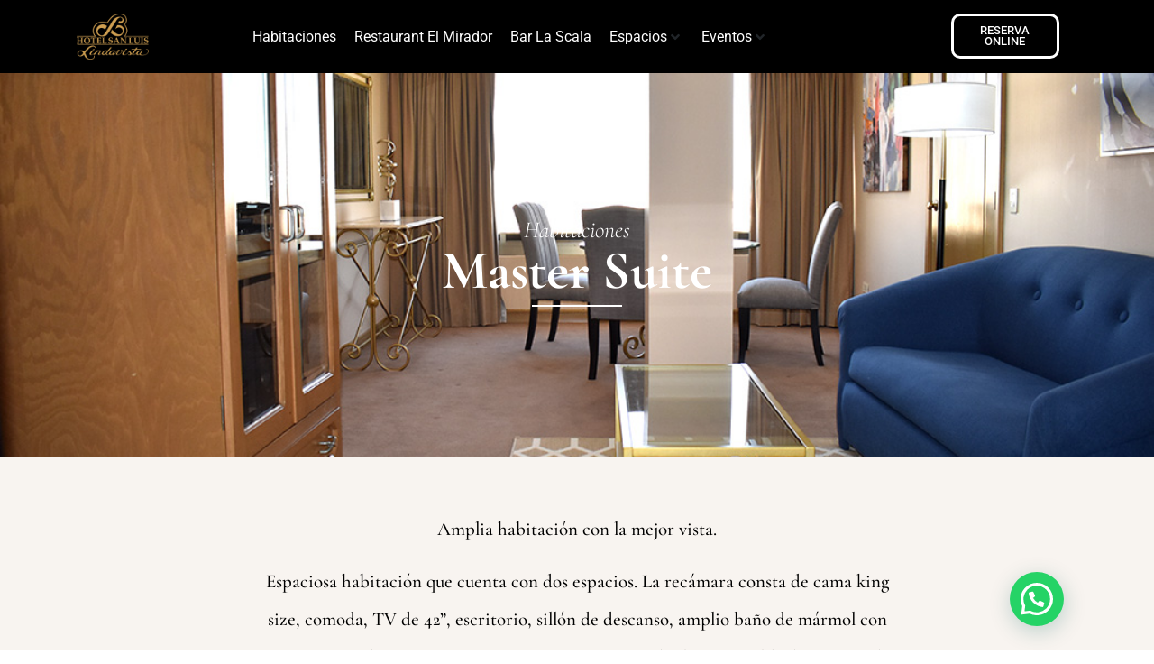

--- FILE ---
content_type: text/html; charset=utf-8
request_url: https://www.google.com/recaptcha/api2/anchor?ar=1&k=6LcNZa8ZAAAAAC9jW4Pme44KDaqXGmZBnmYlffFu&co=aHR0cHM6Ly9ob3RlbHNhbmx1aXNsaW5kYXZpc3RhLmNvbTo0NDM.&hl=en&v=PoyoqOPhxBO7pBk68S4YbpHZ&size=invisible&anchor-ms=20000&execute-ms=30000&cb=nhgcf0cqb9on
body_size: 48837
content:
<!DOCTYPE HTML><html dir="ltr" lang="en"><head><meta http-equiv="Content-Type" content="text/html; charset=UTF-8">
<meta http-equiv="X-UA-Compatible" content="IE=edge">
<title>reCAPTCHA</title>
<style type="text/css">
/* cyrillic-ext */
@font-face {
  font-family: 'Roboto';
  font-style: normal;
  font-weight: 400;
  font-stretch: 100%;
  src: url(//fonts.gstatic.com/s/roboto/v48/KFO7CnqEu92Fr1ME7kSn66aGLdTylUAMa3GUBHMdazTgWw.woff2) format('woff2');
  unicode-range: U+0460-052F, U+1C80-1C8A, U+20B4, U+2DE0-2DFF, U+A640-A69F, U+FE2E-FE2F;
}
/* cyrillic */
@font-face {
  font-family: 'Roboto';
  font-style: normal;
  font-weight: 400;
  font-stretch: 100%;
  src: url(//fonts.gstatic.com/s/roboto/v48/KFO7CnqEu92Fr1ME7kSn66aGLdTylUAMa3iUBHMdazTgWw.woff2) format('woff2');
  unicode-range: U+0301, U+0400-045F, U+0490-0491, U+04B0-04B1, U+2116;
}
/* greek-ext */
@font-face {
  font-family: 'Roboto';
  font-style: normal;
  font-weight: 400;
  font-stretch: 100%;
  src: url(//fonts.gstatic.com/s/roboto/v48/KFO7CnqEu92Fr1ME7kSn66aGLdTylUAMa3CUBHMdazTgWw.woff2) format('woff2');
  unicode-range: U+1F00-1FFF;
}
/* greek */
@font-face {
  font-family: 'Roboto';
  font-style: normal;
  font-weight: 400;
  font-stretch: 100%;
  src: url(//fonts.gstatic.com/s/roboto/v48/KFO7CnqEu92Fr1ME7kSn66aGLdTylUAMa3-UBHMdazTgWw.woff2) format('woff2');
  unicode-range: U+0370-0377, U+037A-037F, U+0384-038A, U+038C, U+038E-03A1, U+03A3-03FF;
}
/* math */
@font-face {
  font-family: 'Roboto';
  font-style: normal;
  font-weight: 400;
  font-stretch: 100%;
  src: url(//fonts.gstatic.com/s/roboto/v48/KFO7CnqEu92Fr1ME7kSn66aGLdTylUAMawCUBHMdazTgWw.woff2) format('woff2');
  unicode-range: U+0302-0303, U+0305, U+0307-0308, U+0310, U+0312, U+0315, U+031A, U+0326-0327, U+032C, U+032F-0330, U+0332-0333, U+0338, U+033A, U+0346, U+034D, U+0391-03A1, U+03A3-03A9, U+03B1-03C9, U+03D1, U+03D5-03D6, U+03F0-03F1, U+03F4-03F5, U+2016-2017, U+2034-2038, U+203C, U+2040, U+2043, U+2047, U+2050, U+2057, U+205F, U+2070-2071, U+2074-208E, U+2090-209C, U+20D0-20DC, U+20E1, U+20E5-20EF, U+2100-2112, U+2114-2115, U+2117-2121, U+2123-214F, U+2190, U+2192, U+2194-21AE, U+21B0-21E5, U+21F1-21F2, U+21F4-2211, U+2213-2214, U+2216-22FF, U+2308-230B, U+2310, U+2319, U+231C-2321, U+2336-237A, U+237C, U+2395, U+239B-23B7, U+23D0, U+23DC-23E1, U+2474-2475, U+25AF, U+25B3, U+25B7, U+25BD, U+25C1, U+25CA, U+25CC, U+25FB, U+266D-266F, U+27C0-27FF, U+2900-2AFF, U+2B0E-2B11, U+2B30-2B4C, U+2BFE, U+3030, U+FF5B, U+FF5D, U+1D400-1D7FF, U+1EE00-1EEFF;
}
/* symbols */
@font-face {
  font-family: 'Roboto';
  font-style: normal;
  font-weight: 400;
  font-stretch: 100%;
  src: url(//fonts.gstatic.com/s/roboto/v48/KFO7CnqEu92Fr1ME7kSn66aGLdTylUAMaxKUBHMdazTgWw.woff2) format('woff2');
  unicode-range: U+0001-000C, U+000E-001F, U+007F-009F, U+20DD-20E0, U+20E2-20E4, U+2150-218F, U+2190, U+2192, U+2194-2199, U+21AF, U+21E6-21F0, U+21F3, U+2218-2219, U+2299, U+22C4-22C6, U+2300-243F, U+2440-244A, U+2460-24FF, U+25A0-27BF, U+2800-28FF, U+2921-2922, U+2981, U+29BF, U+29EB, U+2B00-2BFF, U+4DC0-4DFF, U+FFF9-FFFB, U+10140-1018E, U+10190-1019C, U+101A0, U+101D0-101FD, U+102E0-102FB, U+10E60-10E7E, U+1D2C0-1D2D3, U+1D2E0-1D37F, U+1F000-1F0FF, U+1F100-1F1AD, U+1F1E6-1F1FF, U+1F30D-1F30F, U+1F315, U+1F31C, U+1F31E, U+1F320-1F32C, U+1F336, U+1F378, U+1F37D, U+1F382, U+1F393-1F39F, U+1F3A7-1F3A8, U+1F3AC-1F3AF, U+1F3C2, U+1F3C4-1F3C6, U+1F3CA-1F3CE, U+1F3D4-1F3E0, U+1F3ED, U+1F3F1-1F3F3, U+1F3F5-1F3F7, U+1F408, U+1F415, U+1F41F, U+1F426, U+1F43F, U+1F441-1F442, U+1F444, U+1F446-1F449, U+1F44C-1F44E, U+1F453, U+1F46A, U+1F47D, U+1F4A3, U+1F4B0, U+1F4B3, U+1F4B9, U+1F4BB, U+1F4BF, U+1F4C8-1F4CB, U+1F4D6, U+1F4DA, U+1F4DF, U+1F4E3-1F4E6, U+1F4EA-1F4ED, U+1F4F7, U+1F4F9-1F4FB, U+1F4FD-1F4FE, U+1F503, U+1F507-1F50B, U+1F50D, U+1F512-1F513, U+1F53E-1F54A, U+1F54F-1F5FA, U+1F610, U+1F650-1F67F, U+1F687, U+1F68D, U+1F691, U+1F694, U+1F698, U+1F6AD, U+1F6B2, U+1F6B9-1F6BA, U+1F6BC, U+1F6C6-1F6CF, U+1F6D3-1F6D7, U+1F6E0-1F6EA, U+1F6F0-1F6F3, U+1F6F7-1F6FC, U+1F700-1F7FF, U+1F800-1F80B, U+1F810-1F847, U+1F850-1F859, U+1F860-1F887, U+1F890-1F8AD, U+1F8B0-1F8BB, U+1F8C0-1F8C1, U+1F900-1F90B, U+1F93B, U+1F946, U+1F984, U+1F996, U+1F9E9, U+1FA00-1FA6F, U+1FA70-1FA7C, U+1FA80-1FA89, U+1FA8F-1FAC6, U+1FACE-1FADC, U+1FADF-1FAE9, U+1FAF0-1FAF8, U+1FB00-1FBFF;
}
/* vietnamese */
@font-face {
  font-family: 'Roboto';
  font-style: normal;
  font-weight: 400;
  font-stretch: 100%;
  src: url(//fonts.gstatic.com/s/roboto/v48/KFO7CnqEu92Fr1ME7kSn66aGLdTylUAMa3OUBHMdazTgWw.woff2) format('woff2');
  unicode-range: U+0102-0103, U+0110-0111, U+0128-0129, U+0168-0169, U+01A0-01A1, U+01AF-01B0, U+0300-0301, U+0303-0304, U+0308-0309, U+0323, U+0329, U+1EA0-1EF9, U+20AB;
}
/* latin-ext */
@font-face {
  font-family: 'Roboto';
  font-style: normal;
  font-weight: 400;
  font-stretch: 100%;
  src: url(//fonts.gstatic.com/s/roboto/v48/KFO7CnqEu92Fr1ME7kSn66aGLdTylUAMa3KUBHMdazTgWw.woff2) format('woff2');
  unicode-range: U+0100-02BA, U+02BD-02C5, U+02C7-02CC, U+02CE-02D7, U+02DD-02FF, U+0304, U+0308, U+0329, U+1D00-1DBF, U+1E00-1E9F, U+1EF2-1EFF, U+2020, U+20A0-20AB, U+20AD-20C0, U+2113, U+2C60-2C7F, U+A720-A7FF;
}
/* latin */
@font-face {
  font-family: 'Roboto';
  font-style: normal;
  font-weight: 400;
  font-stretch: 100%;
  src: url(//fonts.gstatic.com/s/roboto/v48/KFO7CnqEu92Fr1ME7kSn66aGLdTylUAMa3yUBHMdazQ.woff2) format('woff2');
  unicode-range: U+0000-00FF, U+0131, U+0152-0153, U+02BB-02BC, U+02C6, U+02DA, U+02DC, U+0304, U+0308, U+0329, U+2000-206F, U+20AC, U+2122, U+2191, U+2193, U+2212, U+2215, U+FEFF, U+FFFD;
}
/* cyrillic-ext */
@font-face {
  font-family: 'Roboto';
  font-style: normal;
  font-weight: 500;
  font-stretch: 100%;
  src: url(//fonts.gstatic.com/s/roboto/v48/KFO7CnqEu92Fr1ME7kSn66aGLdTylUAMa3GUBHMdazTgWw.woff2) format('woff2');
  unicode-range: U+0460-052F, U+1C80-1C8A, U+20B4, U+2DE0-2DFF, U+A640-A69F, U+FE2E-FE2F;
}
/* cyrillic */
@font-face {
  font-family: 'Roboto';
  font-style: normal;
  font-weight: 500;
  font-stretch: 100%;
  src: url(//fonts.gstatic.com/s/roboto/v48/KFO7CnqEu92Fr1ME7kSn66aGLdTylUAMa3iUBHMdazTgWw.woff2) format('woff2');
  unicode-range: U+0301, U+0400-045F, U+0490-0491, U+04B0-04B1, U+2116;
}
/* greek-ext */
@font-face {
  font-family: 'Roboto';
  font-style: normal;
  font-weight: 500;
  font-stretch: 100%;
  src: url(//fonts.gstatic.com/s/roboto/v48/KFO7CnqEu92Fr1ME7kSn66aGLdTylUAMa3CUBHMdazTgWw.woff2) format('woff2');
  unicode-range: U+1F00-1FFF;
}
/* greek */
@font-face {
  font-family: 'Roboto';
  font-style: normal;
  font-weight: 500;
  font-stretch: 100%;
  src: url(//fonts.gstatic.com/s/roboto/v48/KFO7CnqEu92Fr1ME7kSn66aGLdTylUAMa3-UBHMdazTgWw.woff2) format('woff2');
  unicode-range: U+0370-0377, U+037A-037F, U+0384-038A, U+038C, U+038E-03A1, U+03A3-03FF;
}
/* math */
@font-face {
  font-family: 'Roboto';
  font-style: normal;
  font-weight: 500;
  font-stretch: 100%;
  src: url(//fonts.gstatic.com/s/roboto/v48/KFO7CnqEu92Fr1ME7kSn66aGLdTylUAMawCUBHMdazTgWw.woff2) format('woff2');
  unicode-range: U+0302-0303, U+0305, U+0307-0308, U+0310, U+0312, U+0315, U+031A, U+0326-0327, U+032C, U+032F-0330, U+0332-0333, U+0338, U+033A, U+0346, U+034D, U+0391-03A1, U+03A3-03A9, U+03B1-03C9, U+03D1, U+03D5-03D6, U+03F0-03F1, U+03F4-03F5, U+2016-2017, U+2034-2038, U+203C, U+2040, U+2043, U+2047, U+2050, U+2057, U+205F, U+2070-2071, U+2074-208E, U+2090-209C, U+20D0-20DC, U+20E1, U+20E5-20EF, U+2100-2112, U+2114-2115, U+2117-2121, U+2123-214F, U+2190, U+2192, U+2194-21AE, U+21B0-21E5, U+21F1-21F2, U+21F4-2211, U+2213-2214, U+2216-22FF, U+2308-230B, U+2310, U+2319, U+231C-2321, U+2336-237A, U+237C, U+2395, U+239B-23B7, U+23D0, U+23DC-23E1, U+2474-2475, U+25AF, U+25B3, U+25B7, U+25BD, U+25C1, U+25CA, U+25CC, U+25FB, U+266D-266F, U+27C0-27FF, U+2900-2AFF, U+2B0E-2B11, U+2B30-2B4C, U+2BFE, U+3030, U+FF5B, U+FF5D, U+1D400-1D7FF, U+1EE00-1EEFF;
}
/* symbols */
@font-face {
  font-family: 'Roboto';
  font-style: normal;
  font-weight: 500;
  font-stretch: 100%;
  src: url(//fonts.gstatic.com/s/roboto/v48/KFO7CnqEu92Fr1ME7kSn66aGLdTylUAMaxKUBHMdazTgWw.woff2) format('woff2');
  unicode-range: U+0001-000C, U+000E-001F, U+007F-009F, U+20DD-20E0, U+20E2-20E4, U+2150-218F, U+2190, U+2192, U+2194-2199, U+21AF, U+21E6-21F0, U+21F3, U+2218-2219, U+2299, U+22C4-22C6, U+2300-243F, U+2440-244A, U+2460-24FF, U+25A0-27BF, U+2800-28FF, U+2921-2922, U+2981, U+29BF, U+29EB, U+2B00-2BFF, U+4DC0-4DFF, U+FFF9-FFFB, U+10140-1018E, U+10190-1019C, U+101A0, U+101D0-101FD, U+102E0-102FB, U+10E60-10E7E, U+1D2C0-1D2D3, U+1D2E0-1D37F, U+1F000-1F0FF, U+1F100-1F1AD, U+1F1E6-1F1FF, U+1F30D-1F30F, U+1F315, U+1F31C, U+1F31E, U+1F320-1F32C, U+1F336, U+1F378, U+1F37D, U+1F382, U+1F393-1F39F, U+1F3A7-1F3A8, U+1F3AC-1F3AF, U+1F3C2, U+1F3C4-1F3C6, U+1F3CA-1F3CE, U+1F3D4-1F3E0, U+1F3ED, U+1F3F1-1F3F3, U+1F3F5-1F3F7, U+1F408, U+1F415, U+1F41F, U+1F426, U+1F43F, U+1F441-1F442, U+1F444, U+1F446-1F449, U+1F44C-1F44E, U+1F453, U+1F46A, U+1F47D, U+1F4A3, U+1F4B0, U+1F4B3, U+1F4B9, U+1F4BB, U+1F4BF, U+1F4C8-1F4CB, U+1F4D6, U+1F4DA, U+1F4DF, U+1F4E3-1F4E6, U+1F4EA-1F4ED, U+1F4F7, U+1F4F9-1F4FB, U+1F4FD-1F4FE, U+1F503, U+1F507-1F50B, U+1F50D, U+1F512-1F513, U+1F53E-1F54A, U+1F54F-1F5FA, U+1F610, U+1F650-1F67F, U+1F687, U+1F68D, U+1F691, U+1F694, U+1F698, U+1F6AD, U+1F6B2, U+1F6B9-1F6BA, U+1F6BC, U+1F6C6-1F6CF, U+1F6D3-1F6D7, U+1F6E0-1F6EA, U+1F6F0-1F6F3, U+1F6F7-1F6FC, U+1F700-1F7FF, U+1F800-1F80B, U+1F810-1F847, U+1F850-1F859, U+1F860-1F887, U+1F890-1F8AD, U+1F8B0-1F8BB, U+1F8C0-1F8C1, U+1F900-1F90B, U+1F93B, U+1F946, U+1F984, U+1F996, U+1F9E9, U+1FA00-1FA6F, U+1FA70-1FA7C, U+1FA80-1FA89, U+1FA8F-1FAC6, U+1FACE-1FADC, U+1FADF-1FAE9, U+1FAF0-1FAF8, U+1FB00-1FBFF;
}
/* vietnamese */
@font-face {
  font-family: 'Roboto';
  font-style: normal;
  font-weight: 500;
  font-stretch: 100%;
  src: url(//fonts.gstatic.com/s/roboto/v48/KFO7CnqEu92Fr1ME7kSn66aGLdTylUAMa3OUBHMdazTgWw.woff2) format('woff2');
  unicode-range: U+0102-0103, U+0110-0111, U+0128-0129, U+0168-0169, U+01A0-01A1, U+01AF-01B0, U+0300-0301, U+0303-0304, U+0308-0309, U+0323, U+0329, U+1EA0-1EF9, U+20AB;
}
/* latin-ext */
@font-face {
  font-family: 'Roboto';
  font-style: normal;
  font-weight: 500;
  font-stretch: 100%;
  src: url(//fonts.gstatic.com/s/roboto/v48/KFO7CnqEu92Fr1ME7kSn66aGLdTylUAMa3KUBHMdazTgWw.woff2) format('woff2');
  unicode-range: U+0100-02BA, U+02BD-02C5, U+02C7-02CC, U+02CE-02D7, U+02DD-02FF, U+0304, U+0308, U+0329, U+1D00-1DBF, U+1E00-1E9F, U+1EF2-1EFF, U+2020, U+20A0-20AB, U+20AD-20C0, U+2113, U+2C60-2C7F, U+A720-A7FF;
}
/* latin */
@font-face {
  font-family: 'Roboto';
  font-style: normal;
  font-weight: 500;
  font-stretch: 100%;
  src: url(//fonts.gstatic.com/s/roboto/v48/KFO7CnqEu92Fr1ME7kSn66aGLdTylUAMa3yUBHMdazQ.woff2) format('woff2');
  unicode-range: U+0000-00FF, U+0131, U+0152-0153, U+02BB-02BC, U+02C6, U+02DA, U+02DC, U+0304, U+0308, U+0329, U+2000-206F, U+20AC, U+2122, U+2191, U+2193, U+2212, U+2215, U+FEFF, U+FFFD;
}
/* cyrillic-ext */
@font-face {
  font-family: 'Roboto';
  font-style: normal;
  font-weight: 900;
  font-stretch: 100%;
  src: url(//fonts.gstatic.com/s/roboto/v48/KFO7CnqEu92Fr1ME7kSn66aGLdTylUAMa3GUBHMdazTgWw.woff2) format('woff2');
  unicode-range: U+0460-052F, U+1C80-1C8A, U+20B4, U+2DE0-2DFF, U+A640-A69F, U+FE2E-FE2F;
}
/* cyrillic */
@font-face {
  font-family: 'Roboto';
  font-style: normal;
  font-weight: 900;
  font-stretch: 100%;
  src: url(//fonts.gstatic.com/s/roboto/v48/KFO7CnqEu92Fr1ME7kSn66aGLdTylUAMa3iUBHMdazTgWw.woff2) format('woff2');
  unicode-range: U+0301, U+0400-045F, U+0490-0491, U+04B0-04B1, U+2116;
}
/* greek-ext */
@font-face {
  font-family: 'Roboto';
  font-style: normal;
  font-weight: 900;
  font-stretch: 100%;
  src: url(//fonts.gstatic.com/s/roboto/v48/KFO7CnqEu92Fr1ME7kSn66aGLdTylUAMa3CUBHMdazTgWw.woff2) format('woff2');
  unicode-range: U+1F00-1FFF;
}
/* greek */
@font-face {
  font-family: 'Roboto';
  font-style: normal;
  font-weight: 900;
  font-stretch: 100%;
  src: url(//fonts.gstatic.com/s/roboto/v48/KFO7CnqEu92Fr1ME7kSn66aGLdTylUAMa3-UBHMdazTgWw.woff2) format('woff2');
  unicode-range: U+0370-0377, U+037A-037F, U+0384-038A, U+038C, U+038E-03A1, U+03A3-03FF;
}
/* math */
@font-face {
  font-family: 'Roboto';
  font-style: normal;
  font-weight: 900;
  font-stretch: 100%;
  src: url(//fonts.gstatic.com/s/roboto/v48/KFO7CnqEu92Fr1ME7kSn66aGLdTylUAMawCUBHMdazTgWw.woff2) format('woff2');
  unicode-range: U+0302-0303, U+0305, U+0307-0308, U+0310, U+0312, U+0315, U+031A, U+0326-0327, U+032C, U+032F-0330, U+0332-0333, U+0338, U+033A, U+0346, U+034D, U+0391-03A1, U+03A3-03A9, U+03B1-03C9, U+03D1, U+03D5-03D6, U+03F0-03F1, U+03F4-03F5, U+2016-2017, U+2034-2038, U+203C, U+2040, U+2043, U+2047, U+2050, U+2057, U+205F, U+2070-2071, U+2074-208E, U+2090-209C, U+20D0-20DC, U+20E1, U+20E5-20EF, U+2100-2112, U+2114-2115, U+2117-2121, U+2123-214F, U+2190, U+2192, U+2194-21AE, U+21B0-21E5, U+21F1-21F2, U+21F4-2211, U+2213-2214, U+2216-22FF, U+2308-230B, U+2310, U+2319, U+231C-2321, U+2336-237A, U+237C, U+2395, U+239B-23B7, U+23D0, U+23DC-23E1, U+2474-2475, U+25AF, U+25B3, U+25B7, U+25BD, U+25C1, U+25CA, U+25CC, U+25FB, U+266D-266F, U+27C0-27FF, U+2900-2AFF, U+2B0E-2B11, U+2B30-2B4C, U+2BFE, U+3030, U+FF5B, U+FF5D, U+1D400-1D7FF, U+1EE00-1EEFF;
}
/* symbols */
@font-face {
  font-family: 'Roboto';
  font-style: normal;
  font-weight: 900;
  font-stretch: 100%;
  src: url(//fonts.gstatic.com/s/roboto/v48/KFO7CnqEu92Fr1ME7kSn66aGLdTylUAMaxKUBHMdazTgWw.woff2) format('woff2');
  unicode-range: U+0001-000C, U+000E-001F, U+007F-009F, U+20DD-20E0, U+20E2-20E4, U+2150-218F, U+2190, U+2192, U+2194-2199, U+21AF, U+21E6-21F0, U+21F3, U+2218-2219, U+2299, U+22C4-22C6, U+2300-243F, U+2440-244A, U+2460-24FF, U+25A0-27BF, U+2800-28FF, U+2921-2922, U+2981, U+29BF, U+29EB, U+2B00-2BFF, U+4DC0-4DFF, U+FFF9-FFFB, U+10140-1018E, U+10190-1019C, U+101A0, U+101D0-101FD, U+102E0-102FB, U+10E60-10E7E, U+1D2C0-1D2D3, U+1D2E0-1D37F, U+1F000-1F0FF, U+1F100-1F1AD, U+1F1E6-1F1FF, U+1F30D-1F30F, U+1F315, U+1F31C, U+1F31E, U+1F320-1F32C, U+1F336, U+1F378, U+1F37D, U+1F382, U+1F393-1F39F, U+1F3A7-1F3A8, U+1F3AC-1F3AF, U+1F3C2, U+1F3C4-1F3C6, U+1F3CA-1F3CE, U+1F3D4-1F3E0, U+1F3ED, U+1F3F1-1F3F3, U+1F3F5-1F3F7, U+1F408, U+1F415, U+1F41F, U+1F426, U+1F43F, U+1F441-1F442, U+1F444, U+1F446-1F449, U+1F44C-1F44E, U+1F453, U+1F46A, U+1F47D, U+1F4A3, U+1F4B0, U+1F4B3, U+1F4B9, U+1F4BB, U+1F4BF, U+1F4C8-1F4CB, U+1F4D6, U+1F4DA, U+1F4DF, U+1F4E3-1F4E6, U+1F4EA-1F4ED, U+1F4F7, U+1F4F9-1F4FB, U+1F4FD-1F4FE, U+1F503, U+1F507-1F50B, U+1F50D, U+1F512-1F513, U+1F53E-1F54A, U+1F54F-1F5FA, U+1F610, U+1F650-1F67F, U+1F687, U+1F68D, U+1F691, U+1F694, U+1F698, U+1F6AD, U+1F6B2, U+1F6B9-1F6BA, U+1F6BC, U+1F6C6-1F6CF, U+1F6D3-1F6D7, U+1F6E0-1F6EA, U+1F6F0-1F6F3, U+1F6F7-1F6FC, U+1F700-1F7FF, U+1F800-1F80B, U+1F810-1F847, U+1F850-1F859, U+1F860-1F887, U+1F890-1F8AD, U+1F8B0-1F8BB, U+1F8C0-1F8C1, U+1F900-1F90B, U+1F93B, U+1F946, U+1F984, U+1F996, U+1F9E9, U+1FA00-1FA6F, U+1FA70-1FA7C, U+1FA80-1FA89, U+1FA8F-1FAC6, U+1FACE-1FADC, U+1FADF-1FAE9, U+1FAF0-1FAF8, U+1FB00-1FBFF;
}
/* vietnamese */
@font-face {
  font-family: 'Roboto';
  font-style: normal;
  font-weight: 900;
  font-stretch: 100%;
  src: url(//fonts.gstatic.com/s/roboto/v48/KFO7CnqEu92Fr1ME7kSn66aGLdTylUAMa3OUBHMdazTgWw.woff2) format('woff2');
  unicode-range: U+0102-0103, U+0110-0111, U+0128-0129, U+0168-0169, U+01A0-01A1, U+01AF-01B0, U+0300-0301, U+0303-0304, U+0308-0309, U+0323, U+0329, U+1EA0-1EF9, U+20AB;
}
/* latin-ext */
@font-face {
  font-family: 'Roboto';
  font-style: normal;
  font-weight: 900;
  font-stretch: 100%;
  src: url(//fonts.gstatic.com/s/roboto/v48/KFO7CnqEu92Fr1ME7kSn66aGLdTylUAMa3KUBHMdazTgWw.woff2) format('woff2');
  unicode-range: U+0100-02BA, U+02BD-02C5, U+02C7-02CC, U+02CE-02D7, U+02DD-02FF, U+0304, U+0308, U+0329, U+1D00-1DBF, U+1E00-1E9F, U+1EF2-1EFF, U+2020, U+20A0-20AB, U+20AD-20C0, U+2113, U+2C60-2C7F, U+A720-A7FF;
}
/* latin */
@font-face {
  font-family: 'Roboto';
  font-style: normal;
  font-weight: 900;
  font-stretch: 100%;
  src: url(//fonts.gstatic.com/s/roboto/v48/KFO7CnqEu92Fr1ME7kSn66aGLdTylUAMa3yUBHMdazQ.woff2) format('woff2');
  unicode-range: U+0000-00FF, U+0131, U+0152-0153, U+02BB-02BC, U+02C6, U+02DA, U+02DC, U+0304, U+0308, U+0329, U+2000-206F, U+20AC, U+2122, U+2191, U+2193, U+2212, U+2215, U+FEFF, U+FFFD;
}

</style>
<link rel="stylesheet" type="text/css" href="https://www.gstatic.com/recaptcha/releases/PoyoqOPhxBO7pBk68S4YbpHZ/styles__ltr.css">
<script nonce="qMS7iTOyCUvs3TEsLREilA" type="text/javascript">window['__recaptcha_api'] = 'https://www.google.com/recaptcha/api2/';</script>
<script type="text/javascript" src="https://www.gstatic.com/recaptcha/releases/PoyoqOPhxBO7pBk68S4YbpHZ/recaptcha__en.js" nonce="qMS7iTOyCUvs3TEsLREilA">
      
    </script></head>
<body><div id="rc-anchor-alert" class="rc-anchor-alert"></div>
<input type="hidden" id="recaptcha-token" value="[base64]">
<script type="text/javascript" nonce="qMS7iTOyCUvs3TEsLREilA">
      recaptcha.anchor.Main.init("[\x22ainput\x22,[\x22bgdata\x22,\x22\x22,\[base64]/[base64]/[base64]/[base64]/[base64]/[base64]/[base64]/[base64]/[base64]/[base64]\\u003d\x22,\[base64]\\u003d\\u003d\x22,\x22wogIGsKidMKPX1B9w4PCl8K1MsOlazQmesOwacOTwpLCozc/YhZiw4BkwpfCgcKCw4k5AsOmMMOHw6ILw7TCjsOcwrp+dMOZXsOrH3zCh8Krw6wUw7p9Kmh3cMKhwq4Hw5w1wpcod8KxwpkKwplbP8OXC8O3w688wq7CtnvCsMK/w43DpMOOKAoxUsOjdznCisKewr5hwoTCisOzGMKwwrrCqsODwpQnWsKBw4cIWTPDmzcYcsKNw5nDvcOlw5gnQ3HDqg/DicONeFDDnT5/fsKVLGrDgcOEX8OmJcOrwqZmFcOtw5HCrcOAwoHDohFBMAfDnD8Jw75gw5oZTsKDwq3Ct8Kmw6kEw5TCtSsDw5rCjcKBwqTDqmAuwrBBwpd1IcK7w4fCszDCl1PCu8O7QcKaw6XDvcK/BsOPwq3Cn8O0wrwWw6FBd3bDr8KNHBxuwoDCncOzwpnDpMKnwpdJwqHDpcOIwqIHw5nCpsOxwrfCgMOHbhk7YzXDi8KfN8KMdBXDkhs7DFnCtwtZw53CrCHCr8OYwoIrwpgLZkhBfcK7w54gK0VawqbCpi4rw7PDk8OJejFjwro3w7DDqMOIFsOdw6vDim8Lw7/[base64]/[base64]/ClcKLMMK1S8KcHsODEcO9w4rCmcOYwqzCvl4tITodQk1masKLC8Ojw6rDo8OTwoRfwqPDgHwpNcKhSzJHKMOvTkZww6gtwqEFMsKMdMO9GsKHesO/I8K+w58GeG/DvcOhw4s/b8KWwo11w53Cn2/CpMObw7PCucK1w57DtsOFw6YYwq1WZcO+wqZ3aB3Dm8OBOMKGwpIYwqbCpGTCnsK1w4bDsAjCscKGVQciw4nDvisTUR98PDpiSx9lw7rDgF1YKcOGQ8KYIwY1XcKHw7LDo0FiZ2/Ciixsb30DL3vDjlbDmBLCuBXDq8KVDsOWdsKuJcKTC8OEekoqHzBVWsOlMVISw4rCocOdeMOawqtVw40Vw7TDqsOOwrIQwrzDrlrCrMOyeMKbw4ZWMCAgEx7DoRcuDTTDqljChVspwq0ow6vCkxcrSsKtPsOKfcKfw4XDgHU+I3PCusOdwq0qw5QMwr/CtsK2woVhRFANAsKGacKkwrtNwpofwpk8fMKawpNUw5l9wq8yw4jDoMOgDsOncSNOw5HCgcKSF8OICjjCksOPw7TDh8KnwrwGdMK/[base64]/w5nDksOkw63Cs8Ovw4AVw6fCpsKNY8OzWMOSHBXCiVnCjMOhYgrCncOEwq/Dt8OnRFU4aEk+w5MWwqJbwpwUwpZzEhDCuXbDkGDCmCc0CMOOAgVgwok3wq7CiTnCssO3wrI5Q8K6TgLDpBnCg8KDeFPCnFHCmBstZ8OjWHoVe1PDjcO+w5IUwq0Bf8KqwoDCnn/DicKHw6N0wqzConDCoTwVVz/ChnkVVMKOFcK2CcOZWsOSF8OlTFzDnsKuF8Omw7/DucKYHsKBw5JAJF/CkV/DgQLCksOsw4h7B2fCpx3Cg3JxwpR2w5dTw4VORlN8wo81K8O1w591wrpSNHvCqcOuw5rDqcOZwpo8SwzDvBIeJsOCb8Ofw64nwrHChcOwM8Oyw6nDpVTDrj/CmmTCghTDoMK0AlHDkzRCGkLCtMOCwozDl8K5wqnCtsONwqTDtT1/Sgljwq/Dty5AR1AcEmYbd8O+wpfCoTohwrTDhx5JwpR1W8K7JsOZwpPCmcOoXirDgcKzI00ywq/Du8OxDhtKw4lSY8OUwrjDl8ORwpUew7tYw6XCtsK5FMOOJUolH8OBwpYywoPChsKNd8OPwpTDlkjDhMKkZMKaY8KCwrVvw5HDgx5qw6zDu8Oow6/DoHTChMOENcKWLmFuPRsoVTZLw7BcS8KmMcOuw6PChsOPw4HDtAXDlsKcNFzCvmzCsMOqwo5KPh0iwo9Rw7Jiw7/Ck8O5w4HDo8KXU8OuI1sUw64swqhMwrpXw5nCnMKHKBXDrMKoPmfClAXCtwXDkcKAwoHCvsOcYsKJccOAw4sbGsOmAcKiw6EDfkDDrUTDhcODw6rCmXocfcO0w7UYXiQVSQxyw4LCm2XDuWQ+KgLDmlvCj8K3w5LDvsOJw4fClEdqwp/ClnLDrMOmw5bDmXhfw4V6B8O+w7PCo2ABwrTDrMKrw7p9wqDDoGnDrg7DnUfCocOrwqfDiQ/[base64]/RgI+wp5Zw6bDjsK+dMK6aMKmRSjDncKoOS3CpsKsOVU7GsKlw5/DpCPDrTU6OsKqf0fCkcKVcz8QPsOCw4jDusO9HExiwo/DiBfDgMKAwpXCpMOSw6kXwpbClhl1w7RywopMwoc9MArDtMKbwoEWwqJiFWMQw69eGcOow6TCgzlTZMO+ccKJa8K+w7nCjMKqWsOnJsOww4PDun/DmmfClwfCk8KRwqXCksKbMm3DsUBCfMOGwq/[base64]/DqC5CBcOtwo14B8KBbUzDoMKfwq1qwq/CocKdXkLDucOBwoUnw6ISw4jCgzkzOsKuGw80ZELCvcOuCEYxwrbDtMKoAMOJw5fCojwrOcKVQMOYw6LCgn1RBnrDlGMQWsKcTMOswrxNeC7ChsORTTpwXwZXfz9CMcOkPGDDlG/Dt0AKwpfDl3Uuw7RdwrzCgkTDkCh7NmXDu8KuQWPDk28Qw4LDhCTCiMOdV8OiEgR9w6nDsU/CvhNowrnCr8OwI8OODMKSwrnDr8O1YHJDOGfCosOpHxXDkcK0P8K/f8KbZgjCoBpbwo/DjQPCmh7DnhgBwrvDr8KGwozDmm4IXMOQw5xwKUYjw5pRw74MIMOsw7ELwpQTalslwpVLSsKDw4TDuMONwrlxG8O2w43CkcO7wrhySGfCtsKlScOGWj/DnH5YwqnDriTCpghDwqLCqsKWFcK/MiLCn8KNwrofK8OQwr7DoAYfwoMaFsOiSsOhw57DmsODNsKBwotZCcOLZcOiEmpBwpvDog3CsAfDsDDCpX7CjD1/UEkfUGt7wr/DhMOyw6N4WsKSS8Knw5rDp17CkcKJwo0rP8KZUGtkw6EBwpoBKcOYezIYw4sBEsKvb8OKTyHCpGF/cMOBLmPDkBFdJcKySMK6wpdBBMO1D8OlfsKZw6sLfjYzUT3CtmrCjibCunt3L0TDvcOowpXDtcObGD/CpD7Dl8O4w7zDsQ3DmcO4wolcRgHChVFTNVvCisKFTX02w5LCiMKiTm0xTsKzbGDDn8KEaHvDssOjw5h7KiNzFMOOBcK/[base64]/DisKqwoTDl8OOesOEGsOfw47DmcKFasK6acOswojCnyHDq0HCrhFdNTPCusOEwrvDrWnCtsOpwrYBw7DCn2Fdw7/DthUvdsOlfmXCqV/DnzjCimLClMK8w6w/TcKwRcODE8KxGMOowobCjMOKw6RFw4lYw6FlUzzDiWzDn8KpfMOdw51Ww5fDplDDlMOVDHM/[base64]/XEtdW8ObwpzDjXN4w48XYMKtGMOzwrzDuWPCsXPCksOPeMK2bGzCqMOpw6/Dv05Rw5Nxw5hCI8KswogtcQTChE48eBZgY8KHwrPChCdKbgNOwpPCqMKNWMKKwo7DvmfDmEfCrMOTwp8ARjMHw64+DMKzMsOdw4vDrnMcRMKawqtnb8Oawq/DgFXDiXzCg0YiUMOqw4Aww4MEw6A7QwTCv8OyZiQKGcKgD3sCwrtQH3DCosOxwro1TsKQwq0xwqLCmsK+w4pmwqDDtBjCo8OdwoUBw7TDisKcwqpKwpIhfsK0YsKSGDUIwqbDlcOvwqfDnUjDlkMpw4nDqU8CGMOiEV4Nw5krwo93ME/[base64]/DpMOpw5jCsVZNw6jCksKoP0MyS8K+IMKyw7fDriLDoMOqwrPCkcOgGcO0fsKbAMO8w4fCqm7DlW1cwqbCv0pMfW1xwrB6WGwjwqzCpGPDn8KZIMO3XsO5aMOIwoPCqcKFZMOZwqrCjsOce8Oyw6zCgcOYfibDonbDu1/[base64]/BnrCh0LCvRPCpm3DtQcpwoI7RsOwG8KBw4Q5WsKWwrLCvMO9w4AWFmLDt8OYGGxiKMOKbcOwVibColjCicOZw5A6N0LCrghgwoY/EsOOeGZRwr3DssOLE8K5w6fCtT9RUcKgYVYDU8KTYTDChMK/[base64]/DhcOTWcK3ewzCrMKgw6LDmsOSBMOvwp41TgxJwobDqMOYAEzCoMO+wofCgsOxwpgcCMKNYRp1K0R8McOObsKyScO/cAPCgBnDiMO9w4dtZzjDocOuwojDomdXCsKcwqFpwrFpw7Muw6TCtF0rHmfDiETCsMOjHsK4w5pvwqzDqsKpw4/[base64]/DtsKvw4wYV8KzesKfY8KZw70Ew6ZUfGpDABnCl8KrJXvDgMOLw4E+w5nDu8OoRUzCuEtvwp/CoBkgHGscJsOhIcKze0F6w5LDk3x8w5TCgR9YIcOPMwXDlMK7wpclwoVlwroow6/DhMKxwqDDpxLCqE5mwq5LTMOBfUbDlsOLCsOHDSbDgTccw5TCt0zDl8Onw4LCggxFPi7CoMKyw4xPasKPwq9vwqXDvHjDuhoWw6I1w547w6rDiHl/w44kNcKIOS9OTwPDtMOEZjLCp8O+wrtewoRww73CssObw7YvLsOSw6IbJzDDnsKowrQewoM8ecOAwrp3FsKMwp3CqEjDimLCi8OAw5Nee0Qlw6ZgVMKHZ2UawoATHsKlwr7CoWJWNMKDQMK/d8KkCMOsBi3DiATDmMKuY8KlUkJrw7t3CwvDmMKHwrIdecKeOsKBw5PDvQPCujTDvypaTMK0Y8KOwp/DjiDChXVNbnvCkz4jwrxvw69Jw7bDsXHDlMOFChbDvcO5wpRrG8KewoPDvFDCgMKew6UFw4xGA8KgJcKBOMKzf8OqM8O+cFHCp3XChMOlw43DjAzChTM3w60zFXHCsMKKw5bCpMOWVGfDuEPDnMK2w67Dr1tJfcOvwphPw7LCgirCs8OWw7onwrFhKG/Dpxt6YhXDr8OXcsORA8Kiwr3DsjACdcOKwpUww6rCk047YMOVwr0mwoPDscKXw5l6woU0Ew9jw4QPdiLCosKkwpE5wrfDuTgIwqwCawcXQ3DCgh9/wqbDncK9ZsKgBMOFUUDChsKbw6jDiMKGw5tZw5ZjN3/CoTrDiE5mwpvDhTg+LXnCrm17W0A4w67DscOswrJnwoHCo8OUJsOmR8KgLsKAFk52wqDCggvChjnCpzfCpnrDusKkIMO1AXdmWWd0GsOiw4dqw4pufcKmwrbDtW5/DDoRwqLCrBwLSirCvTEZwojCggQ3O8KAbMO3wr3Dh0hXwqcDw4HCgMKIwojCuTc7wqp5w45RwpDDgCB8wopBDwEWwq8SI8OJw6fDslITw7g6JcOTwpXDmcOywoPCoDlNQGIqIAnCm8K1SzrDsj13f8O/LsOLwogow4XCjsO3GF19RsKOTcORRcOsw6sZwrLDuMOWD8K5NcOew4hiQiNxw5oiwqJbeiUSP1DCqMKQUWXDvMKDwrjDrzjDu8KdwovDkAsxexszwpTCo8KyC1k9wqIYKnh/IwjDr1E5wp3CmsOlGHM5WTMuw6DCuxbCnR/Cj8Kuw6LDvxtvw5RNw5kXBcObw5fDkWV6w6IjWVE5w4ZsCMK0BkrDpFkJw48Cw5TCqHhccytiwpwgNMOwRSd4dcKxBsKqPG9Zw7vDnsK9woopeGjCjhvCoEbDt2VHKhHCsR7CisK4LsOiw7EhDhwRw4p+HizCjS1bVCMSCAVxCStEwqENw6oyw5MiIcK/[base64]/Dpy/Co8Oaw5DCisKWwooww75VXy5UwpEQAMOQOsOHwqsLw7zCt8O5w6IbJWjCmsKPw4jDtxnDvcKlRMOTw63DosKtw6/[base64]/wq/CrRjDkcKpwq7DoUUOBMKuwpDDr8KkK3I0Ty7ChMKzezLDmcOTdcOyw6jCiTxnCcKdwrAhJsOIw7pAQsKVAsOGeH0iwoPDt8OUwpPCjnsTwqx3wq/CswDCr8KYIVMyw5R/w6EVGDXDq8O5RFnCiDU7wpldw6opScOfZBQ5w7XCh8KJLMKNw6N5w7cjLAc9Q2nDpV83WcK3QzDChcOQXMKzCl03N8KfPcO6w7zCm2zDl8OWw6V3w65hf3cAw6vDszIPRsKIwoBmwo7DksK/C2Bsw6PDshE+woLDqwMpOmPCtizDmcO+Rxhiw6bDuMKtw6M4w6rCqHnCvC7DvFzDpkE6JQvCiMKqw5NWKcKFSjVXw7cxwqswwr/DlD4JB8OgwpHDgsKswpDDi8KfJ8KUG8KYGcO3Y8KlRcKew5/ClsKyf8KyTjBywpHCicOiKMKLf8KmXSfDtUjDoMKiwo3CksOmPDUKwrPDqMOpw7pcw7PCpMK9w5fDp8Kjf0rCkQ/DtzLDn3DDsMOwaDXDuk0pZsOew7w7O8OtbsOdw7tBw4TCkELCiTopw6rCqcOiw6cxXMK4BTw7D8OsAAHCjjjDoMOPYCYBZsKmTToCw79GU3bDlXcUMVbCkcKTwrdAZVzCoFjCpXLDoyQfw5hVw7/DsMOGwprCksKFwqzDoG7Cp8KiXkbCv8OVfsKbwoEePcKyRMOKw48iw4AtAhnDqi7Cl1onfcOQHWLCmk/CuGcJKA50w5orw7BmwqUVw6PDjmPDuMKpw4Q8IcOSK2XDlSonwozCk8OBeGsIdMOsKcKbYGrDtMOWSzQxwo4YI8KBaMKJMH9JDMONw4bDpGJ3wpUHwqrCh3rCpkrChD0TRn7CjsOkwoTCg8KUQH7CmMO/[base64]/ClcKiNC/Cv8OvayHDhMKPMSnCo8KcwqvCqnrDlDbCt8OvwqFUw6PCu8OWIWTDtxrDr2fDpMOVwpDDiAvDgk8Pw4YUO8O4G8OWw7/DoifDhEPDujTDsiJsIldTw6oTwqPCqFo4bsOJcsOAw5tdIC4Uwr0LVUHDizfDo8OIw6XDj8KLwrEEwpNtw59RdsKbwpknwrTDgcKiw5wAwqvCnsKZWMOiesOjBMK3FTg+wr47wqp/IcO5wqA7GCfDqsK8MsKyVBPCmcOMwpXDkWTCncKZw70ZwqoYw4ENw5TCmXZke8K6LGV0OsOkwqMuPAMJwrPClhTClR1Mw7vCnmfDsE/CtGNGw6d/woDDi3pzCnrDknHCucKUw7drw6VUQMK/w6zDqiDDncOXwoYEw6fDlcOPwrPCrSTDksO2w4w0V8K3MQvDtsKUw6VhUXJDw50LUsKvwq3CpnLDsMOjw5zCjB7CocOYbRbDiXPCoTPCkydxGcK9e8OpQ8K3U8KAw6hHQsKqan5gwoIOJsKDw5/[base64]/CiXd/asK3NcKDAFHDn8KWMCDCmsOeUmrCh8KqRnzDk8K7JB/CnA/DsizCnD/Ci1/DlzkJwprCvMOyS8KmwqYuwol7woPCqcKOD2BELCh6wqXDocKow60ow5LClFnCmCELA3nCisKGfDvDuMKLHV3Du8KBSmjDozTDqMOqKCTCmy3DrsK/[base64]/DgHspw50cw7M5wpPDgmwuwqrDvsK8w75Vw5HDpcKAwqwTXsOiw5vDvjMVP8KMIsK8KTs9w4RCfT3Dk8KWWMKxw4xINMKNAmrCkmPCqMKjwq3CusK/[base64]/DqsOdwrtSMynDm8KTwrgeD8OBR8KEw48SN8OmAVEFXHPDosKff8OFJsO7Ey1Cd8OLLMKaE1o4b3HCtcOcwodofsOvHXUWIzFuw7LCocKwZ0/ChXTDrSfDkHjCt8Kjw5QcFcO7wqfChjrCscOnYhrDnW5HDQ5VFcKsNcKvB2XDixoFw4YGKXfCusOqw4rDkMOAPStZwoTCrhRkdQXCnsKpwq7Cq8OMw6LDvMKrw7jCgsOIwrlYMHTCmcKYaH06UMK/[base64]/DtSTCq3ccPcKAwq1zWcKewohawqLDq3fDiltcwoDDs8K4w73CtsO0KsKSwoTCl8Oiw6stbcOpKzFww73Dj8OMwpHCtV0yKzQKJ8KxP0DCjcKOQTrDo8KRw67DocOiw4XCo8OBFsO/w7jDvMOHWcK0XMORwpYNDWfCqmNLT8K9w4HDlMO0d8OOQMOcw4EUEwfCgUnDnC9gBAt8TgwuHQYNwochw5Eyw7vChMKVJ8K6w5bDn0QxQXsOAMKkLDPCucKdw6HDu8K/VVjCisOvcmvDq8KEJlrDuiZmwqrDt2s0wrzDtWlHPDjCmMOyMUVaWjNEw4zCtUxyVycawqESPcOjwpVTU8KNwq40w7oLUcOtwrfDvUM7wpfDnGjCncO3X2bDocK/d8OJQsKWwrDDmMKECmEKw5LCnTJeM8Kywp0JQQDDiyElw4B+PmATw4fCgG5pwpjDgMOZScKOwqHCgSLDsHgnw5XDkSJ8eztTB3rDhBdVMsO/[base64]/DhcOEQ8OMPcK/A8K4w5jDvFTCuhjDrMKdT8Kmwo5LwprDkQs4KmXDiS7Ckwt5b1NnwqLDhGHCosOlJGPCncK+QsK+WcKhK0PCusK7wqbDmcKrFhrCpHjDqGM6w4vCvsKAwoPCm8Oiw796QxfDosOmwrZuEsOtw6HDjhTDr8Onwp3Dl0ZbYcOtwqJnJ8KdwojCjlp2K1/DomsTw7jDg8OJw5EAQyvClw97w5vCnHIDIEvDuWZvQsOdwqVdI8OzQRNpw7LCmsKpw5XDg8OLw6XDiUTDisOSwrLCixHDs8KkwrPDncKew4l7SzLDisKiw5fDs8OrGicSXmbDvMO5w7Q/LMOPc8OiwqtNYcO4woBkw4fCuMOpw4jDvcK3wr/CuFDCnQ7CkkfDosOYUcKcbcOrb8O0wpTDmsOqIXvCtEhuwrwkwqEEw7TCgMKpw7l5wqPDsCs7bVp5wrwww7/DqQbCvR9+wrrCvB1PK13DiXpbwrLClwnDmsOvYVhsB8OZw5bCrMK/[base64]/DpcOdDS/DvMK5KgXDt8KWwqLDs8K/w6LDrMOeDsOSLQTCjcK1KsKVwrYUfinDicOSwp0YeMKUwq/ChjpWfMK9WMK2woTDscKlFQ3DsMOpQ8K7wrLDoBrCr0TDucO+KV0ewofDhcKMfycJwpw0wok/TcKYwpJsb8OQwpXDimjCpQITI8KIw4vCsTwNw4PChzwhw6Nlw692w4Y+NHrDvzTChUjDscKTYMO7P8Otw4XDkcKBwqIowq/[base64]/Cj8K4PcKXwrNew5fCjcOCKyMFF8K1LsOKwqXCuXbCiMKLw6zCvMOfHMO+wqXDh8KRMi3CoMK/LsOMwo0IJBIcRMKLw5F9B8O7woPCoDfDrMKeXTnDsUzDrsKcI8KXw5TDgsKuw6Eww4oPw60Fw5Alwq3DnAdEwqHCmcOAa00Mw6Mxwqs7w5UJw6heJ8KswpjCoXgAOcKUGMO5w6TDocK1OyPCjVHCv8OEOMKdUl/Cu8O9wrLDrsOcX1bDlF0ywpA/w5TDnHl4wpV2Yy7DlMKdIMO0wobCkxwRw7sQAxzDlTPCplNcD8ODLh3DiR3DoWHDrMKLV8KOcEDDmcOqBnoJdMOVK0DCt8K2Q8OlccO5wopIdRvDhcKNG8OVFsOhwqrDhMOSwpjDqEjDg1wZJcOMbXrDvsO8wq4JwpXCi8K1wo/CgiQ4w64fwqLClmTDhBhVGAxNOMOQw5rDscO3GMKTRsKqTcOMSiZdUzhtBsO3woN2WR7Dh8KLworCm3EDw4fCtHtlCsK7GgHCisK8w5/DkMK7CyxtDMKtbHvCswsmw7zCnMKrDcOVw5fCqyvCtgjDrUvCjgfCqcOew6XDvcKGw6QcwrvDlW3Ck8K8BiZdw6Amwq3Dk8Opwq/CrcOGwpZ6wr/DqMKibWbCvnjCiXEjH8K3csO1Hm5WPwzDmX1ow78vworDvUsQwqF1w4loJgnDt8KJwqvDpsOJa8OEH8OWNHXDr0nCvmvDvMKINlzCt8KAHCkhw4bCpm7CvcOzwr3DmTzCiip5wq9db8OLb1EkwrIsPAHCkcKiw6M+w4ETeSPDlVB8wo86wr/CtzTDnMKXwoVLIz/[base64]/UEzDkgtKIcKdwoXCvXPDpcO/w5JgQQXCi8OWwpnDrHR5w73DuHzDocOnw57ClArDhXLDssKvw4k3K8OdBsK7w4ZFWgvClEgscsOhwpc2wqvDo3/DkmXDj8OLwoDChFbCocO+w4TCt8KPVWFoCMKbwrHCiMOkUWbDvXbCoMKOWnrCqcOiccOLwrjDslvDscOowqrCkz15w4gnw5nCksKiwpnDt2lzUHDDjxzDj8O3O8KsHAlHHCglc8O2wq9UwrnCgV0Mw44RwrBUMkZVw7IzFy/[base64]/[base64]/[base64]/[base64]/[base64]/wo4twp0DERhjD8OSwr7DogcRw5vDtcKzT8Kyw6jDoMKMwqbDgsO3wpnDqcKHwqnCoRHDiGHCl8KwwpxlWMOTwpt7NF/[base64]/B10cwq1MwqAFFcO6CsO0w6bDvcK+wp3CksKLw4QCcB/Cr2lLAlZow59kKMK7w7N/wr5swqbCo8KIRsOlW2/ChGXCmVrDpsOJT3o8w6jCtMOVZU7DnHM+wrDDq8O4w4DDoAo1wrwmXXfCucO/w4RGwqlfw5kwwqjCnG7CvsO4ez3DvFMOASvDksO1w6/CjsK1aFNfw6PDrMO2wo1rw4wdw4h4OyPCok3Ds8KmwoPDpcKyw50sw7DCl2XCpRVLw6fCg8KAVll5w4Edw6vCs381eMOcfcK3TsKJZMOowrjDqFzCuMOqw6DDnXsJO8KLJMO5BUHDvytVWcK2eMK8woPDjlIafjLDlsK/wovDo8KowowyJgXCgCXCrlodEXV6wop0JsO0w5PDncKSwq7CuMOww7XCmsK4GcKQw4lQBsK6Ixs2cl3CrcOtw70nw4Iow7UhJcOIwqDDjhNowrkiIV9QwrdTwpdTG8OXSMO4wp7CgMKYw44Ow5LCkMOMw6nCrMO/Q2rDtxPDp007eAchWRzDv8KWdcKgQsKsNMOOCcO+acKvI8OTw5DDvA9yU8Kffz4fw5LClkTCqcOJwp/DoTfCvkh6wp8vw5bDp0EMwq/Dp8KgwpnDln/CgFHDtj3DhEAbw7bCvEESLcK1RxjDosORL8Klw5vCijI0e8KsO2TCvULCnxYnw4NMw67CsCvDtHvDnXDCjm5RTcOWKMKpZcOEXn/Dk8OdwqlHw5LDn8OAw4zCnsOWwozDn8OwwpDDp8Kpw4AAbFZQTljCiMKrOUVewoI4w4cMwpPCgBLCo8O6D1DCqBDCpWvCkUhFVyrDriB6WhUcwrULw786axPDh8OIw4rDqcO0MjRtw6h6JsK1w5Y9wrFaF8KOw67CnTQQw5BPw6rDmihow5xTwq/DryzDv3nCscKXw4zChsKJK8OVwrHDkWh7w6djw55dwqkQQsKEw70TE1ZJVB/DrTzDqsO+w6zDlUHDm8OKJ3fCq8Kdw63DlcOSw4zCssOEwqYzwoFJwoYNYmNww6E+w4Atwr3DhyrCiFNwOzdXwpDDk2NJw6nDvsKiw6TDuwZiEMK4w5IXw6PCicOYXMO3ESDCkDzCiU7CtTAnw5pawrvDjj1cT8OEcMOhXsKaw71zH31JdT/[base64]/GUzCtzhLBEjDjcKmwrTCocO3OMOTN2Mtwr0mw43Dk8ONw4/DknAZXVk5MldOwpkWw5Yyw5dUBMKEwpRHwpUpwp7CkMOGHMKCGSpvXBvDg8Oww4weHcKDwrkeYcKJwqRrIcOCD8OTU8OZGMKwworDgSDDgsK1aX58T8KUw4xYwp/CnhNsWcKAw6cfKSbDnHsjEUcPQ2zCisKMw7LCgiDCjsOfwptCwpoCw7kbMcO7w6snw48zw5HDlFhyNsKrw6k0w64nwqrCgk0tO1bCsMOyTRczwo/DssOswojCvEnDh8KmbW4jNmAswoYGw4HDv0rClyxSwpRuCi/DmMK+NMOKJsK1wpbDkcK7wrjDhR3DnGg3w6nDpMKWw7hAScKEa1PCscKgDFjCpCENw7xYwr91NyfCpCp0w4LCksOpw7w9w7h5wrzCp1syX8OPwp9/wp5ewrljKTTCkG7DjAt4wqHCrsOxw6zCiEUswqY2BD/DskjDu8KOZMKvwpXDhA3DoMOhwoMWw6EHwoRxJ2jCjG11JsO1wpMiSG/DtsOlwo1GwqIzIsK2d8KjDhJPwrBGw7xPw64Qw6Ncw4s3wpfDs8KVIMONX8ODwpdafMK7Q8K3wownwqPCjsOQw4TDn0jDmcKLWCUuW8K1wpfDksO/NsOJwrLCiAYHw6ENw45bwobDuUvCncOLcsOTf8KBd8OPI8OnD8O0w5fCiGjCvsK5w5rCoG/CkkzCuj/CtCDDlcOpwotYOsOgMsKdA8OQw5x1w7FYwoQEw51yw5cAwoQXGX5BF8KdwqIMwoDClA4oPB8Dw6HClmcsw7E3w7BMwqPCs8OgwqzCkDJHw5QJYMKHP8OgQ8KOQMKkYW/CpCBgcCp8wqrCosOpU8O/EhXClMKaYcOHwrFzwrvCnl/CucOLwqfDrw3ChMKcwofDgn3DuTDDlcOVw5DDm8KuHcOXDcKcw5lwP8OMw58wwrPCp8KgXcKSw5nDkEMswrvDhSRQw7dtwq/DlR0HwoDCsMONw6BCa8OqfcK7BTTCiV9ECU0rB8O8I8K9w6lZBHbDkFbCsV/[base64]/DuzHCpsKYw5A/woJ8EHPCpsO7eMOrWzcvMcOJw4fCnj7Do1zCrMOdKcK2w7xEw6nCoyEtw48Dwq/DnMKiRBUBw7BCasKlCcOoETRjw6/[base64]/CqnfCqMKtw6t+w4zCmcOdw6HCjMKVw5MKw5vCsnZ0w53ChMKow4jCg8O0w7nDmRMlwqZ+w6TDpMOKwpvDl27CnsOww4pEMgw5H37DhlBUYD3DlwXDkSxOacKAwo/Dpm7Ck3FgJMKCw7JmIsKlHirCnMKDwqtzIsO/Cj/CtsK/[base64]/TcOfwoMOY8O9w685QcKgwrUkZQTDjcOrYsO/w4ALwqxvMsOnwoHDpcOtw4bCp8O+WUZRaF0ewrRJZw/CvUZ8w4PChUECXl7DqMK/[base64]/DhsO9wpHDoMOSwrl9WMO9dsOOwoluG2tvXcOzw4F9w5wOO1IWPGo/TcOww7AYXQ1RX1TChcK7OsOAwqXCiXPDqMKbGxjCnTvDk3RBRsKywrxWw5jDvMOFwoZTwr0Mw4BqSH87CDhRdkjDrcKaYMKgBR08CsOSwpsTecKiwok/YcKrEQJVw5ZOLcO9wprClMKvTAxiwqVmw6jCmBrCqMKtwp5RPz/CvsKAw6/CqDZpJsKXwqXDrU3DiMOew64nw49bJVbCocKbw43Drn/CnsKQXcOGNCtRwrPCji82Py80woNyw6jCpcOsw5fDi8OEwrvDpGrCuMK1wqU/wodVwph3BMOywrXDvBzCuArCoA5CBMKfJMKrIyhhw4MKbsO7wosrwoF9e8KAwoc6w4dDfMOKwr1+HMOUF8Oow78YwpZnKsKBwqY5ZTZSLndMw6NiLi7DjA95wr/CvxjCjsKyUU7Cu8KSwqvCg8K3wp4ww51+JBNhSCdRfMO9w6kXGAoAw78rf8KAw4LCpMOIcRPDusK0w6dFNyLCuR0owpohwptFOMKCwpnCoDgLRMOfw5I4wr/DkCXCtMOaFMKZDsOWH2HDuB3CpsOnw5/CkRAmQcOvw5/[base64]/CvMOkDcKZecKVe1Q0w5bCmBYnHlk5wpnCozLDm8K+w67DrXDCucO8eQbCrsK+NMK9wqrCunwyWsKvD8OxfcO7NsO5w7zCtn3Ck8KiXF8jwpRjG8OOP28/[base64]/wqABwoN1w4VQwq3DqnQxw7rDgjnCo8OlJQHChDoKw7LCrBIiH3TCqCNqRMO8bH7CvHAtw4jDmsO2wocBTX3CigxRZsO9HcOpwoXChRLCok3CiMK6QsKjwpPDh8K6w40iRB3Dk8KMfMKTw5JaAsOJw50WwqTCpcKjZ8KKw5c0wqwwacOyKRHCrcKpwqd1w77CnMKww5/DvcO9PCHDoMKzZknCoFjCrQzCqMKow602WsONC0RrJ1RtIUVuw4bCgRUuw5TDmFzDr8OUwqUUw7jCj1Aoeh/ConJmEW/[base64]/RcO+worDp8OhI8KWXcO8XMKAw6gbC1NtwqpULUnCnQXCocKVw7ghwoEWwp8mGXzCg8KPVTgQwrrDgcKswqwIwozDtMOiw4RiVgAjw4Mtw5/CqcKlLsOqwqxtTcKQw79tAcOcw4VGEg3Cn2PChzrCmMK0d8Ktw6HClRghw48xw7EVwo5lwqxtwodVwoUyw6/DtkXCrGXCqRLCmkoEwopxWMKTwqpqL2QdHCghwpdvwqgTwo3Ci0pmQsOjcMOwf8OHw6PDl1BcEcK2woPCsMKnwo7Cu8KTw5LCvVVZwph7Mg3CmcKYw4JpVsKSW2o2wpgda8KlwonCiEBKwr7ChWzCg8KHw7MYBirDncK/wqQ8aD/CjsOMNcOEUcO2w7gJw6oeIhLDmcOFP8OvIMOLaGHDrUsHw5nCs8OCJ0DCpWLCgypBw4bChSwZLMK+PMOSwovDilk0w47Ck03DsW3DvWDDtGTCvDbDhsKIwpQKWsKTZ3fDqRXCicOgW8OxZHzDs2bCrWTCrHPCkMOfehNvwq9Iw5LDuMKnw67DiU/Cl8KmwrbCr8OuIBnCsC3DvMO2AMKRWcO3csKuU8Kcw6rDscO/w5NOcl7CqADCoMOCbMK9wpnCvMO0NVAlQ8OMw4JdNyUOwochIiDCgsOpEcOPwoYYU8Krw6dvw7nDkcKQw4fDq8O9wrvDscKoe1vCgw8cwrDDgjfCnFfCoMKyKsOgw55MIMKIwotXY8OYw4ZdZXhKw7RowqrCk8KEw7DDrsOBGxxyDcO3wonDoGzCkcObGcK/wprCtsKkw6jCrTPCpcO5wphifsOOIH1QY8O8HXPDrHMAS8OFL8KrwpN1H8O/w5rDlzcJfWojw4V2wo/Dl8OEw4zCtcKeRFh4dcKPw7s8wqTCuVhDXsOfwp3CqcOTITNGMMOow5hUwqnDjMKIM27CskTDhMKcw6d3w5rDrcKscsK1JSDDnsOCDE3Cn8OHwp/CscKJwpJiw6bCnMOAZMOxUsKdRWvDh8KUVsOowpYAVgdEw5jDvMOiIWkdQMKCwrw/wpnCusORcMO/w7MVw6sCZU19w5pPw455KjUcw4kswpbDgsKZworClsOFLGvDqn/Dg8KVw5cqwrtbwpgfw64Iw6NzwpPDs8KgeMKcYcK3UmABw5HDoMKjw4LDucOVw6FAwp7ChsOHfGYNcMKoesKaERYdw5PDvcO0L8K3JjEUw6PCtm/Cpk1xJMKvZmlNwoHCoMObw6HDhEIrwp8BwobDi3TCgX/[base64]/[base64]/CtjPCoTHCjxtmw7cgw7LCv8KHwrLDrcO1R8Kgw7jCgMOswo/DrxheRhDCtcK8RMOUwqFzdGQ7w55OCRbDr8OHw7HDu8KMNlrChyvDknbCg8O9wp8EaAHDs8OIw5Znw63CkEt5csO+w59PNCzDi2xLw6zCu8OZGsORQMKLw5VCfcOmw7DDuMOKw6dpccKIw5XDnxlue8KGwr/Di1vCmsKJTEBNesOsP8K9w4xWWsKHwphxTHQlw7MQwoYhw7HCkAfDqcKCD3k/[base64]/CqcOncFfDtXbCuXgvw6bDgTVcL8KGwovCpl7CrQhAwp8QwqzCqUzCuADDg13DpsONOMO3w6MSQ8KhKAvDosOUw6TDoVYoF8Omwr/DjzbCuGJGH8K5YmfDgcKIaQfCrTDCm8KIEcOjwplgHCLCrGfCjxx+w6fDvnPDh8OmwpwuEDtxWzFNKwMVNcOkw4gXJVLDlsKaw53DpsKQw5/Dnl/Cv8KYw6PDrsKDwqwAXF/DgUU+w5rDj8OyBsOOw4DDjAfDm3wbw71Swr1MRcK+wo/ChcOgFi1RAWHDszIWwp/[base64]/DqsKjccKsw4nDvXxkal7DncOIw4ZMwoplw49aw6zChgEtHRFlMx8QTMO7UsKaf8K/w5jCqcKNZ8KBw41ow5dRw4saDl7CnDYWUgvCohLCs8KTw5nCm31BasO4w6TCt8KJRMOnw5vCv258w7vClm0ew7JaPsK/Ax7CrnhDHMO7OcKRXsKww6kUwqgLdMOCw7rCg8OSVHLDnsKRwonCpsKXwqRqwoMUCkozwpzCvX4qC8K9H8K3e8Osw7sjWjzCsWZEHXt/wpjCjcKsw5xISMKdBi9ILi4CZ8OHfAcuJMOYbMOyCFsBR8Kvw6LCjMKvwo3CmsKtaRrDiMK4woDClRIuw61/wqTDsBnDhlTDlsOzwo/[base64]/wo7Cu8OrwoNQwqp9XTZNw5nCscORK8Ouw6lawqjDqVvDlEjDo8KiwrLCvMKFZsOBwroewrvDqMKhwqxRw4LDrhbDjUvDn2w7w7fDnUzCkGVnEsKuGcKkw51Sw5LDq8OfTcKnAAVzdsK8w5LDtsOnw6DDmsKcw5DCg8ONO8KZaGHCjk/Cl8KtwrPCvMO9wo7CisKVFsOPw4MzcnhuMwHDhcOKK8Oowpxjw7tAw4/[base64]/[base64]/[base64]/w7jCoMKcJFJiwqQSwrvCsnjCmWXDnC/Cu8K5QQzDsEoSARh1w65hwoHCpsOlIA4Ew7gTQW0JfX4AGX/[base64]/DpVLCvcO9w5HDglvDvMKNwrJqw4DDrRZyw4pFLWDDlcKJwrrCmw0XVsOnQsKLHRh/EnvDssKDw4bCp8KcwqF2wojDmMOPEwE1wqfCrz7Cg8KZw6gXH8K7w5fDjcKEKDfCs8KETFHCmgM/wqvDgAMew6dgwqwqw44AwpLDmcOHP8K/w6hfRDxlbsO7w4NJw5IheiFgOw3Dl0vCp25uwp7DkjJ0Hno+w4lxwozDs8OgI8Kpw5LCpsK9W8O7M8O8wqwDw6nCmxN5wo5nwphCPMOtw5DCv8OLY0XCo8OswptxG8Omw6jCrsKdVMKAwoRDNm7Ckhw1w6fDlTvDl8KiAcOFNxhIw6/[base64]/[base64]/DosKwFMOaY8K7w4DCicO3HEPDkiAsGMKAbsOdw5DCnXgzHxAkAsOmA8KtGsOawqBrwqzDjMKIITvCh8KowoVSwqJLw7XCiWBIw7UdVgodw5/DmGUVJmsnw5XDnRI1WE/[base64]/[base64]/[base64]/[base64]/DmzY/w7d3IGY9SmDCgmzDisKLw4zDr8OmPA7DicO6w5DDl8OpNBdkP2fCg8OKbXnCgQURwolrw6xbDFLDuMOOwp1pGXQ5XMKnw5gaOMKww4MoFlZiJQbDh0AMdcK0wqlswpzCmyTCvsOFwoA6SsK+QiVSC3N/wq7DnMOeBcK7w5fDnmRdS0HCkjYfwpttw73CpUVHdjhhwpnCjAsDbTgVVcO/[base64]\\u003d\x22],null,[\x22conf\x22,null,\x226LcNZa8ZAAAAAC9jW4Pme44KDaqXGmZBnmYlffFu\x22,0,null,null,null,1,[21,125,63,73,95,87,41,43,42,83,102,105,109,121],[1017145,768],0,null,null,null,null,0,null,0,null,700,1,null,0,\[base64]/76lBhnEnQkZnOKMAhmv8xEZ\x22,0,0,null,null,1,null,0,0,null,null,null,0],\x22https://hotelsanluislindavista.com:443\x22,null,[3,1,1],null,null,null,1,3600,[\x22https://www.google.com/intl/en/policies/privacy/\x22,\x22https://www.google.com/intl/en/policies/terms/\x22],\x22KAsE77FfPHmjvgv+kq8PtwcG6DzwCOONsp8LuKWcjLk\\u003d\x22,1,0,null,1,1768938821080,0,0,[255,144,121,192,202],null,[113,57,60,203,81],\x22RC-6vPTAcrrUkxcww\x22,null,null,null,null,null,\x220dAFcWeA4VAQiJBD1ZrqAc7YXEI1RrVOlWj5m03qUudsvU9OXtuwCP-YeV3isAkNZKYvfA_y8i0IhlKnZZPdkBeYx2FXNzi5QNRQ\x22,1769021621084]");
    </script></body></html>

--- FILE ---
content_type: text/css
request_url: https://hotelsanluislindavista.com/wp-content/uploads/elementor/css/post-455.css?ver=1757523582
body_size: 1853
content:
.elementor-455 .elementor-element.elementor-element-25a8675 > .elementor-container > .elementor-column > .elementor-widget-wrap{align-content:center;align-items:center;}.elementor-455 .elementor-element.elementor-element-25a8675 .elementor-repeater-item-fc74f2a.jet-parallax-section__layout .jet-parallax-section__image{background-size:auto;}.elementor-widget-heading .elementor-heading-title{font-family:var( --e-global-typography-primary-font-family ), Sans-serif;font-weight:var( --e-global-typography-primary-font-weight );color:var( --e-global-color-primary );}.elementor-455 .elementor-element.elementor-element-eb932b8{text-align:center;}.elementor-455 .elementor-element.elementor-element-eb932b8 .elementor-heading-title{font-family:"Cormorant Garamond", Sans-serif;font-size:26px;font-weight:200;font-style:italic;color:#ffffff;}.elementor-455 .elementor-element.elementor-element-98e3201{text-align:center;}.elementor-455 .elementor-element.elementor-element-98e3201 .elementor-heading-title{font-family:"Cormorant Garamond", Sans-serif;font-size:60px;font-weight:800;font-style:normal;line-height:0.8em;color:#ffffff;}.elementor-widget-divider{--divider-color:var( --e-global-color-secondary );}.elementor-widget-divider .elementor-divider__text{color:var( --e-global-color-secondary );font-family:var( --e-global-typography-secondary-font-family ), Sans-serif;font-weight:var( --e-global-typography-secondary-font-weight );}.elementor-widget-divider.elementor-view-stacked .elementor-icon{background-color:var( --e-global-color-secondary );}.elementor-widget-divider.elementor-view-framed .elementor-icon, .elementor-widget-divider.elementor-view-default .elementor-icon{color:var( --e-global-color-secondary );border-color:var( --e-global-color-secondary );}.elementor-widget-divider.elementor-view-framed .elementor-icon, .elementor-widget-divider.elementor-view-default .elementor-icon svg{fill:var( --e-global-color-secondary );}.elementor-455 .elementor-element.elementor-element-95f5b74{--divider-border-style:solid;--divider-color:#FFFFFF;--divider-border-width:2px;}.elementor-455 .elementor-element.elementor-element-95f5b74 .elementor-divider-separator{width:8%;margin:0 auto;margin-center:0;}.elementor-455 .elementor-element.elementor-element-95f5b74 .elementor-divider{text-align:center;padding-block-start:6px;padding-block-end:6px;}.elementor-455 .elementor-element.elementor-element-25a8675:not(.elementor-motion-effects-element-type-background), .elementor-455 .elementor-element.elementor-element-25a8675 > .elementor-motion-effects-container > .elementor-motion-effects-layer{background-image:url("https://hotelsanluislindavista.com/wp-content/uploads/2021/04/DSC_0078.jpg");background-position:center center;background-repeat:no-repeat;background-size:cover;}.elementor-455 .elementor-element.elementor-element-25a8675 > .elementor-background-overlay{background-color:#0c0c0c;opacity:0.35;transition:background 0.3s, border-radius 0.3s, opacity 0.3s;}.elementor-455 .elementor-element.elementor-element-25a8675 > .elementor-container{min-height:425px;}.elementor-455 .elementor-element.elementor-element-25a8675{transition:background 0.3s, border 0.3s, border-radius 0.3s, box-shadow 0.3s;margin-top:0px;margin-bottom:0px;padding:0px 0px 0px 0px;}.elementor-455 .elementor-element.elementor-element-0b39303 > .elementor-container > .elementor-column > .elementor-widget-wrap{align-content:center;align-items:center;}.elementor-455 .elementor-element.elementor-element-0b39303 .elementor-repeater-item-0084472.jet-parallax-section__layout .jet-parallax-section__image{background-size:auto;}.elementor-widget-text-editor{font-family:var( --e-global-typography-text-font-family ), Sans-serif;font-weight:var( --e-global-typography-text-font-weight );color:var( --e-global-color-text );}.elementor-widget-text-editor.elementor-drop-cap-view-stacked .elementor-drop-cap{background-color:var( --e-global-color-primary );}.elementor-widget-text-editor.elementor-drop-cap-view-framed .elementor-drop-cap, .elementor-widget-text-editor.elementor-drop-cap-view-default .elementor-drop-cap{color:var( --e-global-color-primary );border-color:var( --e-global-color-primary );}.elementor-455 .elementor-element.elementor-element-449f9ca{text-align:center;font-family:"Cormorant Garamond", Sans-serif;font-size:21px;font-weight:500;line-height:2em;color:#000000;}.elementor-widget-jet-button .jet-button__plane-normal{background-color:var( --e-global-color-primary );}.elementor-widget-jet-button .jet-button__plane-hover{background-color:var( --e-global-color-secondary );}.elementor-widget-jet-button  .jet-button__state-normal .jet-button__label{font-family:var( --e-global-typography-primary-font-family ), Sans-serif;font-weight:var( --e-global-typography-primary-font-weight );}.elementor-widget-jet-button  .jet-button__state-hover .jet-button__label{font-family:var( --e-global-typography-primary-font-family ), Sans-serif;font-weight:var( --e-global-typography-primary-font-weight );}.elementor-455 .elementor-element.elementor-element-34ecfbb .jet-button__container{justify-content:center;}.elementor-455 .elementor-element.elementor-element-34ecfbb .jet-button__state-normal .jet-button__label{text-align:left;}.elementor-455 .elementor-element.elementor-element-34ecfbb .jet-button__state-hover .jet-button__label{text-align:left;}.elementor-455 .elementor-element.elementor-element-34ecfbb  .jet-button__state-normal .jet-button__label{font-family:"Roboto", Sans-serif;font-size:16px;font-weight:400;}.elementor-455 .elementor-element.elementor-element-34ecfbb  .jet-button__state-hover .jet-button__label{font-family:"Roboto", Sans-serif;font-size:16px;font-weight:400;}.elementor-455 .elementor-element.elementor-element-0b39303:not(.elementor-motion-effects-element-type-background), .elementor-455 .elementor-element.elementor-element-0b39303 > .elementor-motion-effects-container > .elementor-motion-effects-layer{background-color:#f8f4f0;}.elementor-455 .elementor-element.elementor-element-0b39303:hover{background-color:#f8f4f0;}.elementor-455 .elementor-element.elementor-element-0b39303 > .elementor-container{max-width:700px;}.elementor-455 .elementor-element.elementor-element-0b39303 > .elementor-background-overlay{opacity:0.1;transition:background 0s, border-radius 0.3s, opacity 0s;}.elementor-455 .elementor-element.elementor-element-0b39303:hover > .elementor-background-overlay{opacity:0.1;filter:brightness( 100% ) contrast( 100% ) saturate( 0% ) blur( 0px ) hue-rotate( 0deg );}.elementor-455 .elementor-element.elementor-element-0b39303{transition:background 2.4s, border 0.3s, border-radius 0.3s, box-shadow 0.3s;padding:60px 0px 60px 0px;}.elementor-455 .elementor-element.elementor-element-565c1ff .elementor-repeater-item-396593b.jet-parallax-section__layout .jet-parallax-section__image{background-size:auto;}.elementor-widget-icon-box.elementor-view-stacked .elementor-icon{background-color:var( --e-global-color-primary );}.elementor-widget-icon-box.elementor-view-framed .elementor-icon, .elementor-widget-icon-box.elementor-view-default .elementor-icon{fill:var( --e-global-color-primary );color:var( --e-global-color-primary );border-color:var( --e-global-color-primary );}.elementor-widget-icon-box .elementor-icon-box-title{color:var( --e-global-color-primary );}.elementor-widget-icon-box .elementor-icon-box-title, .elementor-widget-icon-box .elementor-icon-box-title a{font-family:var( --e-global-typography-primary-font-family ), Sans-serif;font-weight:var( --e-global-typography-primary-font-weight );}.elementor-widget-icon-box .elementor-icon-box-description{color:var( --e-global-color-text );font-family:var( --e-global-typography-text-font-family ), Sans-serif;font-weight:var( --e-global-typography-text-font-weight );}.elementor-455 .elementor-element.elementor-element-5690553{--icon-box-icon-margin:15px;}.elementor-455 .elementor-element.elementor-element-5690553.elementor-view-stacked .elementor-icon{background-color:#54595F;}.elementor-455 .elementor-element.elementor-element-5690553.elementor-view-framed .elementor-icon, .elementor-455 .elementor-element.elementor-element-5690553.elementor-view-default .elementor-icon{fill:#54595F;color:#54595F;border-color:#54595F;}.elementor-455 .elementor-element.elementor-element-5690553 .elementor-icon{font-size:40px;}.elementor-455 .elementor-element.elementor-element-5690553 .elementor-icon-box-title{color:#54595F;}.elementor-455 .elementor-element.elementor-element-5690553 .elementor-icon-box-title, .elementor-455 .elementor-element.elementor-element-5690553 .elementor-icon-box-title a{font-family:"Roboto", Sans-serif;font-size:20px;font-weight:400;}.elementor-455 .elementor-element.elementor-element-5690553 .elementor-icon-box-description{font-family:"Cormorant Garamond", Sans-serif;font-size:18px;font-style:italic;}.elementor-455 .elementor-element.elementor-element-5c42d74{--icon-box-icon-margin:15px;}.elementor-455 .elementor-element.elementor-element-5c42d74.elementor-view-stacked .elementor-icon{background-color:#54595F;}.elementor-455 .elementor-element.elementor-element-5c42d74.elementor-view-framed .elementor-icon, .elementor-455 .elementor-element.elementor-element-5c42d74.elementor-view-default .elementor-icon{fill:#54595F;color:#54595F;border-color:#54595F;}.elementor-455 .elementor-element.elementor-element-5c42d74 .elementor-icon{font-size:40px;}.elementor-455 .elementor-element.elementor-element-5c42d74 .elementor-icon-box-title{color:#54595F;}.elementor-455 .elementor-element.elementor-element-5c42d74 .elementor-icon-box-title, .elementor-455 .elementor-element.elementor-element-5c42d74 .elementor-icon-box-title a{font-family:"Roboto", Sans-serif;font-size:20px;font-weight:400;}.elementor-455 .elementor-element.elementor-element-5c42d74 .elementor-icon-box-description{font-family:"Cormorant Garamond", Sans-serif;font-size:18px;font-style:italic;}.elementor-455 .elementor-element.elementor-element-822a22d .elementor-repeater-item-396593b.jet-parallax-section__layout .jet-parallax-section__image{background-size:auto;}.elementor-455 .elementor-element.elementor-element-31a0521{--icon-box-icon-margin:15px;}.elementor-455 .elementor-element.elementor-element-31a0521.elementor-view-stacked .elementor-icon{background-color:#54595F;}.elementor-455 .elementor-element.elementor-element-31a0521.elementor-view-framed .elementor-icon, .elementor-455 .elementor-element.elementor-element-31a0521.elementor-view-default .elementor-icon{fill:#54595F;color:#54595F;border-color:#54595F;}.elementor-455 .elementor-element.elementor-element-31a0521 .elementor-icon{font-size:40px;}.elementor-455 .elementor-element.elementor-element-31a0521 .elementor-icon-box-title{color:#54595F;}.elementor-455 .elementor-element.elementor-element-31a0521 .elementor-icon-box-title, .elementor-455 .elementor-element.elementor-element-31a0521 .elementor-icon-box-title a{font-family:"Roboto", Sans-serif;font-size:20px;font-weight:400;}.elementor-455 .elementor-element.elementor-element-31a0521 .elementor-icon-box-description{font-family:"Cormorant Garamond", Sans-serif;font-size:18px;font-style:italic;}.elementor-455 .elementor-element.elementor-element-7bfa3db{--icon-box-icon-margin:15px;}.elementor-455 .elementor-element.elementor-element-7bfa3db.elementor-view-stacked .elementor-icon{background-color:#54595F;}.elementor-455 .elementor-element.elementor-element-7bfa3db.elementor-view-framed .elementor-icon, .elementor-455 .elementor-element.elementor-element-7bfa3db.elementor-view-default .elementor-icon{fill:#54595F;color:#54595F;border-color:#54595F;}.elementor-455 .elementor-element.elementor-element-7bfa3db .elementor-icon{font-size:40px;}.elementor-455 .elementor-element.elementor-element-7bfa3db .elementor-icon-box-title{color:#54595F;}.elementor-455 .elementor-element.elementor-element-7bfa3db .elementor-icon-box-title, .elementor-455 .elementor-element.elementor-element-7bfa3db .elementor-icon-box-title a{font-family:"Roboto", Sans-serif;font-size:20px;font-weight:400;}.elementor-455 .elementor-element.elementor-element-7bfa3db .elementor-icon-box-description{font-family:"Cormorant Garamond", Sans-serif;font-size:18px;font-style:italic;}.elementor-455 .elementor-element.elementor-element-67d2b61 .elementor-repeater-item-396593b.jet-parallax-section__layout .jet-parallax-section__image{background-size:auto;}.elementor-455 .elementor-element.elementor-element-aa82300{--icon-box-icon-margin:15px;}.elementor-455 .elementor-element.elementor-element-aa82300.elementor-view-stacked .elementor-icon{background-color:#54595F;}.elementor-455 .elementor-element.elementor-element-aa82300.elementor-view-framed .elementor-icon, .elementor-455 .elementor-element.elementor-element-aa82300.elementor-view-default .elementor-icon{fill:#54595F;color:#54595F;border-color:#54595F;}.elementor-455 .elementor-element.elementor-element-aa82300 .elementor-icon{font-size:40px;}.elementor-455 .elementor-element.elementor-element-aa82300 .elementor-icon-box-title{color:#54595F;}.elementor-455 .elementor-element.elementor-element-aa82300 .elementor-icon-box-title, .elementor-455 .elementor-element.elementor-element-aa82300 .elementor-icon-box-title a{font-family:"Roboto", Sans-serif;font-size:20px;font-weight:400;}.elementor-455 .elementor-element.elementor-element-aa82300 .elementor-icon-box-description{font-family:"Cormorant Garamond", Sans-serif;font-size:18px;font-style:italic;}.elementor-455 .elementor-element.elementor-element-bb236a8{--icon-box-icon-margin:15px;}.elementor-455 .elementor-element.elementor-element-bb236a8.elementor-view-stacked .elementor-icon{background-color:#54595F;}.elementor-455 .elementor-element.elementor-element-bb236a8.elementor-view-framed .elementor-icon, .elementor-455 .elementor-element.elementor-element-bb236a8.elementor-view-default .elementor-icon{fill:#54595F;color:#54595F;border-color:#54595F;}.elementor-455 .elementor-element.elementor-element-bb236a8 .elementor-icon{font-size:40px;}.elementor-455 .elementor-element.elementor-element-bb236a8 .elementor-icon-box-title{color:#54595F;}.elementor-455 .elementor-element.elementor-element-bb236a8 .elementor-icon-box-title, .elementor-455 .elementor-element.elementor-element-bb236a8 .elementor-icon-box-title a{font-family:"Roboto", Sans-serif;font-size:20px;font-weight:400;}.elementor-455 .elementor-element.elementor-element-bb236a8 .elementor-icon-box-description{font-family:"Cormorant Garamond", Sans-serif;font-size:18px;font-style:italic;}.elementor-455 .elementor-element.elementor-element-84d6487 .elementor-repeater-item-e8b023a.jet-parallax-section__layout .jet-parallax-section__image{background-size:auto;}.elementor-455 .elementor-element.elementor-element-84d6487 > .elementor-container{max-width:800px;}.elementor-455 .elementor-element.elementor-element-84d6487{padding:50px 0px 50px 0px;}@media(min-width:768px){.elementor-455 .elementor-element.elementor-element-0bd1a0c{width:100%;}}@media(max-width:1024px){.elementor-455 .elementor-element.elementor-element-0b39303{padding:100px 25px 100px 25px;}}@media(max-width:767px){.elementor-455 .elementor-element.elementor-element-0b39303{padding:50px 20px 50px 20px;}}/* Start JX Custom Fonts CSS *//* End JX Custom Fonts CSS */
/* Start JX Custom Fonts CSS *//* End JX Custom Fonts CSS */

--- FILE ---
content_type: text/css
request_url: https://hotelsanluislindavista.com/wp-content/uploads/elementor/css/post-637.css?ver=1742434334
body_size: 2552
content:
.elementor-637 .elementor-element.elementor-element-e32bba7 > .elementor-container > .elementor-column > .elementor-widget-wrap{align-content:center;align-items:center;}.elementor-637 .elementor-element.elementor-element-e32bba7 .elementor-repeater-item-3cd14ab.jet-parallax-section__layout .jet-parallax-section__image{background-size:auto;}.elementor-widget-image .widget-image-caption{color:var( --e-global-color-text );font-family:var( --e-global-typography-text-font-family ), Sans-serif;font-weight:var( --e-global-typography-text-font-weight );}.elementor-637 .elementor-element.elementor-element-e7550a7 img{width:251px;}.elementor-637 .elementor-element.elementor-element-e32bba7:not(.elementor-motion-effects-element-type-background), .elementor-637 .elementor-element.elementor-element-e32bba7 > .elementor-motion-effects-container > .elementor-motion-effects-layer{background-color:#e7e1c8;}.elementor-637 .elementor-element.elementor-element-e32bba7{transition:background 0.3s, border 0.3s, border-radius 0.3s, box-shadow 0.3s;padding:30px 15px 30px 15px;}.elementor-637 .elementor-element.elementor-element-e32bba7 > .elementor-background-overlay{transition:background 0.3s, border-radius 0.3s, opacity 0.3s;}.elementor-637 .elementor-element.elementor-element-586a03e2 .elementor-repeater-item-36c8b9f.jet-parallax-section__layout .jet-parallax-section__image{background-size:auto;}.elementor-widget-heading .elementor-heading-title{font-family:var( --e-global-typography-primary-font-family ), Sans-serif;font-weight:var( --e-global-typography-primary-font-weight );color:var( --e-global-color-primary );}.elementor-637 .elementor-element.elementor-element-271e4004{text-align:center;}.elementor-637 .elementor-element.elementor-element-271e4004 .elementor-heading-title{font-family:"Roboto", Sans-serif;font-size:22px;font-weight:200;color:#ffffff;}.elementor-637 .elementor-element.elementor-element-586a03e2:not(.elementor-motion-effects-element-type-background), .elementor-637 .elementor-element.elementor-element-586a03e2 > .elementor-motion-effects-container > .elementor-motion-effects-layer{background-color:#1F204C;}.elementor-637 .elementor-element.elementor-element-586a03e2{transition:background 0.3s, border 0.3s, border-radius 0.3s, box-shadow 0.3s;padding:25px 0px 25px 0px;}.elementor-637 .elementor-element.elementor-element-586a03e2 > .elementor-background-overlay{transition:background 0.3s, border-radius 0.3s, opacity 0.3s;}.elementor-637 .elementor-element.elementor-element-acc78b1 > .elementor-container > .elementor-column > .elementor-widget-wrap{align-content:flex-start;align-items:flex-start;}.elementor-637 .elementor-element.elementor-element-acc78b1 .elementor-repeater-item-f002976.jet-parallax-section__layout .jet-parallax-section__image{background-size:auto;}.elementor-637 .elementor-element.elementor-element-4ae4b4d > .elementor-element-populated{margin:0px 20px 0px 0px;--e-column-margin-right:20px;--e-column-margin-left:0px;}.elementor-637 .elementor-element.elementor-element-db1f557{text-align:left;}.elementor-637 .elementor-element.elementor-element-db1f557 img{width:130px;}.elementor-widget-text-editor{font-family:var( --e-global-typography-text-font-family ), Sans-serif;font-weight:var( --e-global-typography-text-font-weight );color:var( --e-global-color-text );}.elementor-widget-text-editor.elementor-drop-cap-view-stacked .elementor-drop-cap{background-color:var( --e-global-color-primary );}.elementor-widget-text-editor.elementor-drop-cap-view-framed .elementor-drop-cap, .elementor-widget-text-editor.elementor-drop-cap-view-default .elementor-drop-cap{color:var( --e-global-color-primary );border-color:var( --e-global-color-primary );}.elementor-637 .elementor-element.elementor-element-5d31b270{font-family:"Cormorant Garamond", Sans-serif;font-size:15px;line-height:1.7em;color:rgba(255,255,255,0.79);}.elementor-637 .elementor-element.elementor-element-6d620c20 .elementor-heading-title{font-size:18px;font-weight:500;color:#ffffff;}.elementor-637 .elementor-element.elementor-element-1fc6429 .elementor-heading-title{font-size:14px;font-weight:500;color:#ffffff;}.elementor-widget-icon-list .elementor-icon-list-item:not(:last-child):after{border-color:var( --e-global-color-text );}.elementor-widget-icon-list .elementor-icon-list-icon i{color:var( --e-global-color-primary );}.elementor-widget-icon-list .elementor-icon-list-icon svg{fill:var( --e-global-color-primary );}.elementor-widget-icon-list .elementor-icon-list-item > .elementor-icon-list-text, .elementor-widget-icon-list .elementor-icon-list-item > a{font-family:var( --e-global-typography-text-font-family ), Sans-serif;font-weight:var( --e-global-typography-text-font-weight );}.elementor-widget-icon-list .elementor-icon-list-text{color:var( --e-global-color-secondary );}.elementor-637 .elementor-element.elementor-element-5a201404 .elementor-icon-list-items:not(.elementor-inline-items) .elementor-icon-list-item:not(:last-child){padding-bottom:calc(5px/2);}.elementor-637 .elementor-element.elementor-element-5a201404 .elementor-icon-list-items:not(.elementor-inline-items) .elementor-icon-list-item:not(:first-child){margin-top:calc(5px/2);}.elementor-637 .elementor-element.elementor-element-5a201404 .elementor-icon-list-items.elementor-inline-items .elementor-icon-list-item{margin-right:calc(5px/2);margin-left:calc(5px/2);}.elementor-637 .elementor-element.elementor-element-5a201404 .elementor-icon-list-items.elementor-inline-items{margin-right:calc(-5px/2);margin-left:calc(-5px/2);}body.rtl .elementor-637 .elementor-element.elementor-element-5a201404 .elementor-icon-list-items.elementor-inline-items .elementor-icon-list-item:after{left:calc(-5px/2);}body:not(.rtl) .elementor-637 .elementor-element.elementor-element-5a201404 .elementor-icon-list-items.elementor-inline-items .elementor-icon-list-item:after{right:calc(-5px/2);}.elementor-637 .elementor-element.elementor-element-5a201404 .elementor-icon-list-icon i{transition:color 0.3s;}.elementor-637 .elementor-element.elementor-element-5a201404 .elementor-icon-list-icon svg{transition:fill 0.3s;}.elementor-637 .elementor-element.elementor-element-5a201404{--e-icon-list-icon-size:0px;--icon-vertical-offset:0px;}.elementor-637 .elementor-element.elementor-element-5a201404 .elementor-icon-list-icon{padding-right:0px;}.elementor-637 .elementor-element.elementor-element-5a201404 .elementor-icon-list-item > .elementor-icon-list-text, .elementor-637 .elementor-element.elementor-element-5a201404 .elementor-icon-list-item > a{font-family:"Cormorant Garamond", Sans-serif;font-size:15px;font-weight:300;}.elementor-637 .elementor-element.elementor-element-5a201404 .elementor-icon-list-text{color:rgba(255,255,255,0.79);transition:color 0.3s;}.elementor-637 .elementor-element.elementor-element-96a71a2 .elementor-heading-title{font-size:14px;font-weight:500;color:#ffffff;}.elementor-637 .elementor-element.elementor-element-82ff320 .elementor-icon-list-items:not(.elementor-inline-items) .elementor-icon-list-item:not(:last-child){padding-bottom:calc(5px/2);}.elementor-637 .elementor-element.elementor-element-82ff320 .elementor-icon-list-items:not(.elementor-inline-items) .elementor-icon-list-item:not(:first-child){margin-top:calc(5px/2);}.elementor-637 .elementor-element.elementor-element-82ff320 .elementor-icon-list-items.elementor-inline-items .elementor-icon-list-item{margin-right:calc(5px/2);margin-left:calc(5px/2);}.elementor-637 .elementor-element.elementor-element-82ff320 .elementor-icon-list-items.elementor-inline-items{margin-right:calc(-5px/2);margin-left:calc(-5px/2);}body.rtl .elementor-637 .elementor-element.elementor-element-82ff320 .elementor-icon-list-items.elementor-inline-items .elementor-icon-list-item:after{left:calc(-5px/2);}body:not(.rtl) .elementor-637 .elementor-element.elementor-element-82ff320 .elementor-icon-list-items.elementor-inline-items .elementor-icon-list-item:after{right:calc(-5px/2);}.elementor-637 .elementor-element.elementor-element-82ff320 .elementor-icon-list-icon i{transition:color 0.3s;}.elementor-637 .elementor-element.elementor-element-82ff320 .elementor-icon-list-icon svg{transition:fill 0.3s;}.elementor-637 .elementor-element.elementor-element-82ff320{--e-icon-list-icon-size:0px;--icon-vertical-offset:0px;}.elementor-637 .elementor-element.elementor-element-82ff320 .elementor-icon-list-icon{padding-right:0px;}.elementor-637 .elementor-element.elementor-element-82ff320 .elementor-icon-list-item > .elementor-icon-list-text, .elementor-637 .elementor-element.elementor-element-82ff320 .elementor-icon-list-item > a{font-family:"Cormorant Garamond", Sans-serif;font-size:15px;font-weight:300;}.elementor-637 .elementor-element.elementor-element-82ff320 .elementor-icon-list-text{color:rgba(255,255,255,0.79);transition:color 0.3s;}.elementor-637 .elementor-element.elementor-element-5c1a741f .elementor-heading-title{font-size:18px;font-weight:500;color:#ffffff;}.elementor-637 .elementor-element.elementor-element-26cf5d55 .elementor-icon-list-items:not(.elementor-inline-items) .elementor-icon-list-item:not(:last-child){padding-bottom:calc(5px/2);}.elementor-637 .elementor-element.elementor-element-26cf5d55 .elementor-icon-list-items:not(.elementor-inline-items) .elementor-icon-list-item:not(:first-child){margin-top:calc(5px/2);}.elementor-637 .elementor-element.elementor-element-26cf5d55 .elementor-icon-list-items.elementor-inline-items .elementor-icon-list-item{margin-right:calc(5px/2);margin-left:calc(5px/2);}.elementor-637 .elementor-element.elementor-element-26cf5d55 .elementor-icon-list-items.elementor-inline-items{margin-right:calc(-5px/2);margin-left:calc(-5px/2);}body.rtl .elementor-637 .elementor-element.elementor-element-26cf5d55 .elementor-icon-list-items.elementor-inline-items .elementor-icon-list-item:after{left:calc(-5px/2);}body:not(.rtl) .elementor-637 .elementor-element.elementor-element-26cf5d55 .elementor-icon-list-items.elementor-inline-items .elementor-icon-list-item:after{right:calc(-5px/2);}.elementor-637 .elementor-element.elementor-element-26cf5d55 .elementor-icon-list-icon i{transition:color 0.3s;}.elementor-637 .elementor-element.elementor-element-26cf5d55 .elementor-icon-list-icon svg{transition:fill 0.3s;}.elementor-637 .elementor-element.elementor-element-26cf5d55{--e-icon-list-icon-size:0px;--icon-vertical-offset:0px;}.elementor-637 .elementor-element.elementor-element-26cf5d55 .elementor-icon-list-icon{padding-right:0px;}.elementor-637 .elementor-element.elementor-element-26cf5d55 .elementor-icon-list-item > .elementor-icon-list-text, .elementor-637 .elementor-element.elementor-element-26cf5d55 .elementor-icon-list-item > a{font-family:"Cormorant Garamond", Sans-serif;font-size:15px;font-weight:300;}.elementor-637 .elementor-element.elementor-element-26cf5d55 .elementor-icon-list-text{color:rgba(255,255,255,0.79);transition:color 0.3s;}.elementor-637 .elementor-element.elementor-element-1c1ac6a .elementor-heading-title{font-size:18px;font-weight:500;color:#ffffff;}.elementor-637 .elementor-element.elementor-element-fdd4418 .elementor-icon-list-items:not(.elementor-inline-items) .elementor-icon-list-item:not(:last-child){padding-bottom:calc(5px/2);}.elementor-637 .elementor-element.elementor-element-fdd4418 .elementor-icon-list-items:not(.elementor-inline-items) .elementor-icon-list-item:not(:first-child){margin-top:calc(5px/2);}.elementor-637 .elementor-element.elementor-element-fdd4418 .elementor-icon-list-items.elementor-inline-items .elementor-icon-list-item{margin-right:calc(5px/2);margin-left:calc(5px/2);}.elementor-637 .elementor-element.elementor-element-fdd4418 .elementor-icon-list-items.elementor-inline-items{margin-right:calc(-5px/2);margin-left:calc(-5px/2);}body.rtl .elementor-637 .elementor-element.elementor-element-fdd4418 .elementor-icon-list-items.elementor-inline-items .elementor-icon-list-item:after{left:calc(-5px/2);}body:not(.rtl) .elementor-637 .elementor-element.elementor-element-fdd4418 .elementor-icon-list-items.elementor-inline-items .elementor-icon-list-item:after{right:calc(-5px/2);}.elementor-637 .elementor-element.elementor-element-fdd4418 .elementor-icon-list-icon i{transition:color 0.3s;}.elementor-637 .elementor-element.elementor-element-fdd4418 .elementor-icon-list-icon svg{transition:fill 0.3s;}.elementor-637 .elementor-element.elementor-element-fdd4418{--e-icon-list-icon-size:0px;--icon-vertical-offset:0px;}.elementor-637 .elementor-element.elementor-element-fdd4418 .elementor-icon-list-icon{padding-right:0px;}.elementor-637 .elementor-element.elementor-element-fdd4418 .elementor-icon-list-item > .elementor-icon-list-text, .elementor-637 .elementor-element.elementor-element-fdd4418 .elementor-icon-list-item > a{font-family:"Cormorant Garamond", Sans-serif;font-size:15px;font-weight:300;}.elementor-637 .elementor-element.elementor-element-fdd4418 .elementor-icon-list-text{color:rgba(255,255,255,0.79);transition:color 0.3s;}.elementor-637 .elementor-element.elementor-element-6e86120d .elementor-heading-title{font-size:18px;font-weight:500;color:#ffffff;}.elementor-637 .elementor-element.elementor-element-da49168 .elementor-icon-list-items:not(.elementor-inline-items) .elementor-icon-list-item:not(:last-child){padding-bottom:calc(5px/2);}.elementor-637 .elementor-element.elementor-element-da49168 .elementor-icon-list-items:not(.elementor-inline-items) .elementor-icon-list-item:not(:first-child){margin-top:calc(5px/2);}.elementor-637 .elementor-element.elementor-element-da49168 .elementor-icon-list-items.elementor-inline-items .elementor-icon-list-item{margin-right:calc(5px/2);margin-left:calc(5px/2);}.elementor-637 .elementor-element.elementor-element-da49168 .elementor-icon-list-items.elementor-inline-items{margin-right:calc(-5px/2);margin-left:calc(-5px/2);}body.rtl .elementor-637 .elementor-element.elementor-element-da49168 .elementor-icon-list-items.elementor-inline-items .elementor-icon-list-item:after{left:calc(-5px/2);}body:not(.rtl) .elementor-637 .elementor-element.elementor-element-da49168 .elementor-icon-list-items.elementor-inline-items .elementor-icon-list-item:after{right:calc(-5px/2);}.elementor-637 .elementor-element.elementor-element-da49168 .elementor-icon-list-icon i{transition:color 0.3s;}.elementor-637 .elementor-element.elementor-element-da49168 .elementor-icon-list-icon svg{transition:fill 0.3s;}.elementor-637 .elementor-element.elementor-element-da49168{--e-icon-list-icon-size:0px;--icon-vertical-offset:0px;}.elementor-637 .elementor-element.elementor-element-da49168 .elementor-icon-list-icon{padding-right:0px;}.elementor-637 .elementor-element.elementor-element-da49168 .elementor-icon-list-item > .elementor-icon-list-text, .elementor-637 .elementor-element.elementor-element-da49168 .elementor-icon-list-item > a{font-family:"Cormorant Garamond", Sans-serif;font-size:15px;font-weight:300;}.elementor-637 .elementor-element.elementor-element-da49168 .elementor-icon-list-text{color:rgba(255,255,255,0.79);transition:color 0.3s;}.elementor-637 .elementor-element.elementor-element-68b5660.elementor-column > .elementor-widget-wrap{justify-content:flex-start;}.elementor-637 .elementor-element.elementor-element-68b5660.elementor-column.raven-column-flex-vertical > .elementor-widget-wrap{align-content:flex-start;align-items:flex-start;flex-wrap:wrap;}.elementor-637 .elementor-element.elementor-element-acc78b1:not(.elementor-motion-effects-element-type-background), .elementor-637 .elementor-element.elementor-element-acc78b1 > .elementor-motion-effects-container > .elementor-motion-effects-layer{background-color:#000000;}.elementor-637 .elementor-element.elementor-element-acc78b1{transition:background 0.3s, border 0.3s, border-radius 0.3s, box-shadow 0.3s;padding:65px 0px 0px 0px;}.elementor-637 .elementor-element.elementor-element-acc78b1 > .elementor-background-overlay{transition:background 0.3s, border-radius 0.3s, opacity 0.3s;}.elementor-637 .elementor-element.elementor-element-acc78b1 > .elementor-shape-top .elementor-shape-fill{fill:#1F204C;}.elementor-637 .elementor-element.elementor-element-acc78b1 > .elementor-shape-top svg{width:calc(60% + 1.3px);height:13px;}.elementor-637 .elementor-element.elementor-element-622bed3f .elementor-repeater-item-91a581b.jet-parallax-section__layout .jet-parallax-section__image{background-size:auto;}.elementor-widget-divider{--divider-color:var( --e-global-color-secondary );}.elementor-widget-divider .elementor-divider__text{color:var( --e-global-color-secondary );font-family:var( --e-global-typography-secondary-font-family ), Sans-serif;font-weight:var( --e-global-typography-secondary-font-weight );}.elementor-widget-divider.elementor-view-stacked .elementor-icon{background-color:var( --e-global-color-secondary );}.elementor-widget-divider.elementor-view-framed .elementor-icon, .elementor-widget-divider.elementor-view-default .elementor-icon{color:var( --e-global-color-secondary );border-color:var( --e-global-color-secondary );}.elementor-widget-divider.elementor-view-framed .elementor-icon, .elementor-widget-divider.elementor-view-default .elementor-icon svg{fill:var( --e-global-color-secondary );}.elementor-637 .elementor-element.elementor-element-5d207372{--divider-border-style:solid;--divider-color:rgba(255,255,255,0.21);--divider-border-width:1px;}.elementor-637 .elementor-element.elementor-element-5d207372 .elementor-divider-separator{width:100%;}.elementor-637 .elementor-element.elementor-element-5d207372 .elementor-divider{padding-block-start:15px;padding-block-end:15px;}.elementor-637 .elementor-element.elementor-element-3d731488 .elementor-repeater-item-646d882.jet-parallax-section__layout .jet-parallax-section__image{background-size:auto;}.elementor-637 .elementor-element.elementor-element-630b69b2 .elementor-heading-title{font-size:14px;font-weight:300;color:rgba(255,255,255,0.39);}.elementor-637 .elementor-element.elementor-element-6c7547a6{--grid-template-columns:repeat(0, auto);--icon-size:22px;--grid-column-gap:24px;--grid-row-gap:0px;}.elementor-637 .elementor-element.elementor-element-6c7547a6 .elementor-widget-container{text-align:right;}.elementor-637 .elementor-element.elementor-element-6c7547a6 .elementor-social-icon{background-color:rgba(0,0,0,0);--icon-padding:0em;}.elementor-637 .elementor-element.elementor-element-6c7547a6 .elementor-social-icon i{color:#FFFFFF;}.elementor-637 .elementor-element.elementor-element-6c7547a6 .elementor-social-icon svg{fill:#FFFFFF;}.elementor-637 .elementor-element.elementor-element-6c7547a6 .elementor-social-icon:hover i{color:#CD9550;}.elementor-637 .elementor-element.elementor-element-6c7547a6 .elementor-social-icon:hover svg{fill:#CD9550;}.elementor-637 .elementor-element.elementor-element-622bed3f:not(.elementor-motion-effects-element-type-background), .elementor-637 .elementor-element.elementor-element-622bed3f > .elementor-motion-effects-container > .elementor-motion-effects-layer{background-color:#000000;}.elementor-637 .elementor-element.elementor-element-622bed3f{transition:background 0.3s, border 0.3s, border-radius 0.3s, box-shadow 0.3s;padding:25px 0px 25px 0px;}.elementor-637 .elementor-element.elementor-element-622bed3f > .elementor-background-overlay{transition:background 0.3s, border-radius 0.3s, opacity 0.3s;}.elementor-theme-builder-content-area{height:400px;}.elementor-location-header:before, .elementor-location-footer:before{content:"";display:table;clear:both;}@media(max-width:1024px) and (min-width:768px){.elementor-637 .elementor-element.elementor-element-4ae4b4d{width:100%;}.elementor-637 .elementor-element.elementor-element-2822b13e{width:25%;}.elementor-637 .elementor-element.elementor-element-cd87c81{width:25%;}.elementor-637 .elementor-element.elementor-element-604f926c{width:25%;}.elementor-637 .elementor-element.elementor-element-68b5660{width:25%;}}@media(max-width:1024px){.elementor-637 .elementor-element.elementor-element-271e4004 .elementor-heading-title{font-size:20px;line-height:35px;}.elementor-637 .elementor-element.elementor-element-586a03e2{padding:25px 20px 25px 20px;}.elementor-637 .elementor-element.elementor-element-4ae4b4d > .elementor-element-populated{margin:30px 0px 30px 0px;--e-column-margin-right:0px;--e-column-margin-left:0px;}.elementor-637 .elementor-element.elementor-element-5a201404 .elementor-icon-list-item > .elementor-icon-list-text, .elementor-637 .elementor-element.elementor-element-5a201404 .elementor-icon-list-item > a{font-size:13px;}.elementor-637 .elementor-element.elementor-element-82ff320 .elementor-icon-list-item > .elementor-icon-list-text, .elementor-637 .elementor-element.elementor-element-82ff320 .elementor-icon-list-item > a{font-size:13px;}.elementor-637 .elementor-element.elementor-element-26cf5d55 .elementor-icon-list-item > .elementor-icon-list-text, .elementor-637 .elementor-element.elementor-element-26cf5d55 .elementor-icon-list-item > a{font-size:13px;}.elementor-637 .elementor-element.elementor-element-fdd4418 .elementor-icon-list-item > .elementor-icon-list-text, .elementor-637 .elementor-element.elementor-element-fdd4418 .elementor-icon-list-item > a{font-size:13px;}.elementor-637 .elementor-element.elementor-element-da49168 .elementor-icon-list-item > .elementor-icon-list-text, .elementor-637 .elementor-element.elementor-element-da49168 .elementor-icon-list-item > a{font-size:13px;}.elementor-637 .elementor-element.elementor-element-acc78b1{padding:25px 20px 0px 20px;}.elementor-637 .elementor-element.elementor-element-630b69b2 .elementor-heading-title{font-size:12px;}.elementor-637 .elementor-element.elementor-element-3d731488{padding:0px 0px 020px 0px;}.elementor-637 .elementor-element.elementor-element-622bed3f{padding:30px 20px 0px 20px;}}@media(max-width:767px){.elementor-637 .elementor-element.elementor-element-586a03e2{padding:20px 20px 20px 20px;}.elementor-637 .elementor-element.elementor-element-4ae4b4d > .elementor-element-populated{margin:0px 0px 30px 0px;--e-column-margin-right:0px;--e-column-margin-left:0px;padding:0px 0px 0px 0px;}.elementor-637 .elementor-element.elementor-element-2822b13e{width:50%;}.elementor-637 .elementor-element.elementor-element-cd87c81{width:50%;}.elementor-637 .elementor-element.elementor-element-604f926c{width:50%;}.elementor-637 .elementor-element.elementor-element-604f926c > .elementor-element-populated{margin:30px 0px 0px 0px;--e-column-margin-right:0px;--e-column-margin-left:0px;}.elementor-637 .elementor-element.elementor-element-68b5660{width:50%;}.elementor-637 .elementor-element.elementor-element-68b5660 > .elementor-element-populated{margin:30px 0px 0px 0px;--e-column-margin-right:0px;--e-column-margin-left:0px;}.elementor-637 .elementor-element.elementor-element-acc78b1 > .elementor-shape-top svg{width:calc(201% + 1.3px);height:12px;}.elementor-637 .elementor-element.elementor-element-acc78b1{padding:25px 25px 0px 25px;}.elementor-637 .elementor-element.elementor-element-634da89 > .elementor-element-populated{padding:25px 0px 0px 0px;}.elementor-637 .elementor-element.elementor-element-630b69b2{text-align:center;}.elementor-637 .elementor-element.elementor-element-26cb38b5 > .elementor-element-populated{padding:0px 0px 0px 0px;}.elementor-637 .elementor-element.elementor-element-6c7547a6 .elementor-widget-container{text-align:center;}.elementor-637 .elementor-element.elementor-element-6c7547a6 > .elementor-widget-container{padding:15px 0px 0px 0px;}.elementor-637 .elementor-element.elementor-element-3d731488{margin-top:0px;margin-bottom:20px;}.elementor-637 .elementor-element.elementor-element-622bed3f{padding:0px 20px 0px 20px;}}/* Start custom CSS for text-editor, class: .elementor-element-af9fcc7 */#CDSWIDFRR { 
    margin:0 !important; 
    margin-bottom:10px !important;}/* End custom CSS */
/* Start custom CSS for text-editor, class: .elementor-element-af9fcc7 */#CDSWIDFRR { 
    margin:0 !important; 
    margin-bottom:10px !important;}/* End custom CSS */
/* Start JX Custom Fonts CSS *//* End JX Custom Fonts CSS */
/* Start JX Custom Fonts CSS *//* End JX Custom Fonts CSS */

--- FILE ---
content_type: text/css
request_url: https://hotelsanluislindavista.com/wp-content/uploads/jupiterx/compiler/jupiterx-post-455/b1346b6.css?ver=4.8.10
body_size: -24
content:
.page-id-455 .jupiterx-main-content { padding-top: 0; padding-bottom: 0;}

--- FILE ---
content_type: text/css
request_url: https://hotelsanluislindavista.com/wp-content/uploads/elementor/css/post-613.css?ver=1742435063
body_size: 1852
content:
.elementor-613 .elementor-element.elementor-element-0b747bd .elementor-repeater-item-bfa5d21.jet-parallax-section__layout .jet-parallax-section__image{background-size:auto;}.elementor-613 .elementor-element.elementor-element-7939143 > .elementor-widget-container{margin:5px 5px 5px 5px;}.elementor-613 .elementor-element.elementor-element-7939143 .raven-site-logo img, .elementor-613 .elementor-element.elementor-element-7939143 .raven-site-logo svg{width:80px;}.elementor-613 .elementor-element.elementor-element-7939143 .raven-site-logo{text-align:left;}.elementor-bc-flex-widget .elementor-613 .elementor-element.elementor-element-3a70f25.elementor-column:not(.raven-column-flex-vertical) .elementor-widget-wrap{align-items:center;}.elementor-613 .elementor-element.elementor-element-3a70f25.elementor-column.elementor-element[data-element_type="column"]:not(.raven-column-flex-vertical) > .elementor-widget-wrap.elementor-element-populated{align-content:center;align-items:center;}.elementor-613 .elementor-element.elementor-element-3a70f25.elementor-column.elementor-element[data-element_type="column"].raven-column-flex-vertical > .elementor-widget-wrap.elementor-element-populated{justify-content:center;}.elementor-613 .elementor-element.elementor-element-dafa5b3 .jet-mega-menu.jet-mega-menu--layout-horizontal .jet-mega-menu-item__link--top-level,
							.elementor-613 .elementor-element.elementor-element-dafa5b3 .jet-mega-menu.jet-mega-menu--layout-vertical .jet-mega-menu-item__link--top-level{font-family:var( --e-global-typography-text-font-family ), Sans-serif;font-weight:var( --e-global-typography-text-font-weight );}.elementor-613 .elementor-element.elementor-element-dafa5b3{--jmm-top-item-title-color:#FFFFFF;--jmm-sub-item-title-color:#FFFFFF;--jmm-sub-item-bg-color:var( --e-global-color-secondary );--jmm-top-hover-item-title-color:var( --e-global-color-primary );--jmm-top-hover-item-bg-color:#1F204C00;--jmm-sub-hover-item-title-color:var( --e-global-color-primary );--jmm-sub-hover-item-bg-color:var( --e-global-color-secondary );--jmm-dropdown-item-title-color:#FFFFFF00;--jmm-dropdown-item-bg-color:#1F204C00;}.elementor-bc-flex-widget .elementor-613 .elementor-element.elementor-element-f089542.elementor-column:not(.raven-column-flex-vertical) .elementor-widget-wrap{align-items:center;}.elementor-613 .elementor-element.elementor-element-f089542.elementor-column.elementor-element[data-element_type="column"]:not(.raven-column-flex-vertical) > .elementor-widget-wrap.elementor-element-populated{align-content:center;align-items:center;}.elementor-613 .elementor-element.elementor-element-f089542.elementor-column.elementor-element[data-element_type="column"].raven-column-flex-vertical > .elementor-widget-wrap.elementor-element-populated{justify-content:center;}.elementor-widget-raven-button a.raven-button .button-text, .elementor-widget-raven-button .raven-button .button-text{font-family:var( --e-global-typography-accent-font-family ), Sans-serif;font-weight:var( --e-global-typography-accent-font-weight );}.elementor-widget-raven-button a.raven-button .button-subtext, .elementor-widget-raven-button .raven-button .button-subtext{font-family:var( --e-global-typography-accent-font-family ), Sans-serif;font-weight:var( --e-global-typography-accent-font-weight );}.elementor-613 .elementor-element.elementor-element-5bbe24e > .elementor-widget-container{margin:0px 0px 0px 0px;}.elementor-613 .elementor-element.elementor-element-5bbe24e a.raven-button{width:120px;padding:10px 10px 10px 10px;border-radius:10px 10px 10px 10px;}.elementor-613 .elementor-element.elementor-element-5bbe24e .raven-button{width:120px;padding:10px 10px 10px 10px;border-radius:10px 10px 10px 10px;}.elementor-613 .elementor-element.elementor-element-5bbe24e a.raven-button .button-text{color:#FFFFFF;}.elementor-613 .elementor-element.elementor-element-5bbe24e .raven-button .button-text{color:#FFFFFF;}.elementor-613 .elementor-element.elementor-element-5bbe24e .raven-button-icon{color:#FFFFFF;}.elementor-613 .elementor-element.elementor-element-5bbe24e .raven-button-icon i{color:#FFFFFF;}.elementor-613 .elementor-element.elementor-element-5bbe24e .raven-button-icon svg{fill:#FFFFFF;}.elementor-613 .elementor-element.elementor-element-5bbe24e a.raven-button, .elementor-613 .elementor-element.elementor-element-5bbe24e .raven-button, .elementor-613 .elementor-element.elementor-element-5bbe24e .raven-button-widget-normal-effect-blink:after{background-color:#FFFFFF00;background-image:none;}.elementor-613 .elementor-element.elementor-element-5bbe24e a.raven-button:not(:hover), .elementor-613 .elementor-element.elementor-element-5bbe24e .raven-button:not(:hover){border-style:solid;}.elementor-613 .elementor-element.elementor-element-5bbe24e .raven-button:not(:hover).raven-button-widget-normal-effect-shockwave:after{border-radius:10px 10px 10px 10px;}.elementor-613 .elementor-element.elementor-element-5bbe24e .raven-button:not(:hover).raven-button-widget-normal-effect-shockwave:before{border-radius:10px 10px 10px 10px;}.elementor-613 .elementor-element.elementor-element-5bbe24e a.raven-button:hover .button-text{color:var( --e-global-color-secondary );}.elementor-613 .elementor-element.elementor-element-5bbe24e .raven-button:hover .button-text{color:var( --e-global-color-secondary );}.elementor-613 .elementor-element.elementor-element-5bbe24e a.raven-button:hover .raven-button-icon{color:var( --e-global-color-secondary );}.elementor-613 .elementor-element.elementor-element-5bbe24e .raven-button:hover .raven-button-icon{color:var( --e-global-color-secondary );}.elementor-613 .elementor-element.elementor-element-5bbe24e a.raven-button:hover .raven-button-icon i{color:var( --e-global-color-secondary );}.elementor-613 .elementor-element.elementor-element-5bbe24e .raven-button:hover .raven-button-icon i{color:var( --e-global-color-secondary );}.elementor-613 .elementor-element.elementor-element-5bbe24e a.raven-button:hover .raven-button-icon svg{fill:var( --e-global-color-secondary );}.elementor-613 .elementor-element.elementor-element-5bbe24e .raven-button:hover .raven-button-icon svg{fill:var( --e-global-color-secondary );}.elementor-613 .elementor-element.elementor-element-5bbe24e .raven-button .raven-button-overlay:before{background-color:#FFFFFF;background-image:none;}.elementor-613 .elementor-element.elementor-element-5bbe24e a.raven-button .button-text, .elementor-613 .elementor-element.elementor-element-5bbe24e .raven-button .button-text{font-family:"Roboto", Sans-serif;font-size:0.8em;font-weight:500;}.elementor-613 .elementor-element.elementor-element-0b747bd:not(.elementor-motion-effects-element-type-background), .elementor-613 .elementor-element.elementor-element-0b747bd > .elementor-motion-effects-container > .elementor-motion-effects-layer{background-color:#000000;}.elementor-613 .elementor-element.elementor-element-0b747bd > .elementor-container{min-height:70px;}.elementor-613 .elementor-element.elementor-element-0b747bd{transition:background 0.3s, border 0.3s, border-radius 0.3s, box-shadow 0.3s;}.elementor-613 .elementor-element.elementor-element-0b747bd > .elementor-background-overlay{transition:background 0.3s, border-radius 0.3s, opacity 0.3s;}.elementor-613 .elementor-element.elementor-element-838d21f > .elementor-container > .elementor-column > .elementor-widget-wrap{align-content:flex-start;align-items:flex-start;}.elementor-613 .elementor-element.elementor-element-838d21f .elementor-repeater-item-9a9d3fe.jet-parallax-section__layout .jet-parallax-section__image{background-size:auto;}.elementor-bc-flex-widget .elementor-613 .elementor-element.elementor-element-3d07c10.elementor-column:not(.raven-column-flex-vertical) .elementor-widget-wrap{align-items:center;}.elementor-613 .elementor-element.elementor-element-3d07c10.elementor-column.elementor-element[data-element_type="column"]:not(.raven-column-flex-vertical) > .elementor-widget-wrap.elementor-element-populated{align-content:center;align-items:center;}.elementor-613 .elementor-element.elementor-element-3d07c10.elementor-column.elementor-element[data-element_type="column"].raven-column-flex-vertical > .elementor-widget-wrap.elementor-element-populated{justify-content:center;}.elementor-613 .elementor-element.elementor-element-3d07c10 > .elementor-element-populated{transition:background 0.3s, border 0.3s, border-radius 0.3s, box-shadow 0.3s;margin:0px 0px 0px 0px;--e-column-margin-right:0px;--e-column-margin-left:0px;padding:0px 0px 0px 0px;}.elementor-613 .elementor-element.elementor-element-3d07c10 > .elementor-element-populated > .elementor-background-overlay{transition:background 0.3s, border-radius 0.3s, opacity 0.3s;}.elementor-613 .elementor-element.elementor-element-c4c5e0f > .elementor-widget-container{margin:5px 5px 5px 5px;}.elementor-613 .elementor-element.elementor-element-c4c5e0f .raven-site-logo img, .elementor-613 .elementor-element.elementor-element-c4c5e0f .raven-site-logo svg{width:87px;}.elementor-613 .elementor-element.elementor-element-c4c5e0f .raven-site-logo{text-align:left;}.elementor-bc-flex-widget .elementor-613 .elementor-element.elementor-element-100d71d.elementor-column:not(.raven-column-flex-vertical) .elementor-widget-wrap{align-items:center;}.elementor-613 .elementor-element.elementor-element-100d71d.elementor-column.elementor-element[data-element_type="column"]:not(.raven-column-flex-vertical) > .elementor-widget-wrap.elementor-element-populated{align-content:center;align-items:center;}.elementor-613 .elementor-element.elementor-element-100d71d.elementor-column.elementor-element[data-element_type="column"].raven-column-flex-vertical > .elementor-widget-wrap.elementor-element-populated{justify-content:center;}.elementor-613 .elementor-element.elementor-element-100d71d > .elementor-element-populated{transition:background 0.3s, border 0.3s, border-radius 0.3s, box-shadow 0.3s;margin:0px 0px 0px 0px;--e-column-margin-right:0px;--e-column-margin-left:0px;padding:0px 0px 0px 0px;}.elementor-613 .elementor-element.elementor-element-100d71d > .elementor-element-populated > .elementor-background-overlay{transition:background 0.3s, border-radius 0.3s, opacity 0.3s;}.elementor-613 .elementor-element.elementor-element-5fb7f71 .jet-mobile-menu__container .jet-mobile-menu__container-inner{background-color:var( --e-global-color-secondary );}.elementor-613 .elementor-element.elementor-element-5fb7f71 .jet-mobile-menu__toggle .jet-mobile-menu__toggle-icon{color:#FFFFFF;}.elementor-613 .elementor-element.elementor-element-5fb7f71 .jet-mobile-menu__breadcrumbs .breadcrumb-label{font-family:var( --e-global-typography-secondary-font-family ), Sans-serif;font-weight:var( --e-global-typography-secondary-font-weight );}.elementor-613 .elementor-element.elementor-element-5fb7f71 .jet-mobile-menu__container{z-index:999;}.elementor-613 .elementor-element.elementor-element-5fb7f71 .jet-mobile-menu-widget .jet-mobile-menu-cover{z-index:calc(999-1);}.elementor-613 .elementor-element.elementor-element-5fb7f71 .jet-mobile-menu__item .jet-menu-icon{align-self:center;justify-content:center;color:#FFFFFF;}.elementor-613 .elementor-element.elementor-element-5fb7f71 .jet-mobile-menu__item .jet-menu-label{font-family:"Cormorant Garamond", Sans-serif;color:#FFFFFF;}.elementor-613 .elementor-element.elementor-element-5fb7f71 .jet-mobile-menu__item .jet-menu-badge{align-self:flex-start;}.elementor-613 .elementor-element.elementor-element-5fb7f71 .jet-mobile-menu__item .jet-menu-badge__inner{color:#FFFFFF;background-color:#1F204C00;}.elementor-613 .elementor-element.elementor-element-5fb7f71 .jet-mobile-menu__item .jet-dropdown-arrow{color:#FFFFFF00;}.elementor-613 .elementor-element.elementor-element-5fb7f71 .jet-mobile-menu__item{background-color:#FFFFFF00;}.elementor-613 .elementor-element.elementor-element-5fb7f71 .jet-mobile-menu__item:hover > .jet-mobile-menu__item-inner .jet-menu-icon{color:var( --e-global-color-primary );}.elementor-613 .elementor-element.elementor-element-5fb7f71 .jet-mobile-menu__item.jet-mobile-menu__item--active > .jet-mobile-menu__item-inner .jet-menu-icon{color:var( --e-global-color-primary );}.elementor-613 .elementor-element.elementor-element-838d21f:not(.elementor-motion-effects-element-type-background), .elementor-613 .elementor-element.elementor-element-838d21f > .elementor-motion-effects-container > .elementor-motion-effects-layer{background-image:url("https://hotelsanluislindavista.com/wp-content/uploads/2020/03/bg-degra2.png");background-position:bottom left;background-repeat:repeat-x;}.elementor-613 .elementor-element.elementor-element-838d21f > .elementor-background-overlay{background-color:#000000;opacity:1;transition:background 0.3s, border-radius 0.3s, opacity 0.3s;}.elementor-613 .elementor-element.elementor-element-838d21f > .elementor-container{min-height:90px;}.elementor-613 .elementor-element.elementor-element-838d21f{transition:background 0.3s, border 0.3s, border-radius 0.3s, box-shadow 0.3s;margin-top:0px;margin-bottom:0px;padding:0px 0px 0px 0px;}.elementor-theme-builder-content-area{height:400px;}.elementor-location-header:before, .elementor-location-footer:before{content:"";display:table;clear:both;}@media(max-width:767px){.elementor-613 .elementor-element.elementor-element-7939143 .raven-site-logo img, .elementor-613 .elementor-element.elementor-element-7939143 .raven-site-logo svg{width:60px;}.elementor-613 .elementor-element.elementor-element-3d07c10{width:50%;}.elementor-bc-flex-widget .elementor-613 .elementor-element.elementor-element-3d07c10.elementor-column .elementor-widget-wrap{align-items:center;}.elementor-613 .elementor-element.elementor-element-3d07c10.elementor-column.elementor-element[data-element_type="column"] > .elementor-widget-wrap.elementor-element-populated{align-content:center;align-items:center;}.elementor-613 .elementor-element.elementor-element-c4c5e0f .raven-site-logo img, .elementor-613 .elementor-element.elementor-element-c4c5e0f .raven-site-logo svg{width:53px;}.elementor-613 .elementor-element.elementor-element-100d71d{width:50%;}.elementor-bc-flex-widget .elementor-613 .elementor-element.elementor-element-100d71d.elementor-column .elementor-widget-wrap{align-items:center;}.elementor-613 .elementor-element.elementor-element-100d71d.elementor-column.elementor-element[data-element_type="column"] > .elementor-widget-wrap.elementor-element-populated{align-content:center;align-items:center;}.elementor-613 .elementor-element.elementor-element-100d71d.elementor-column > .elementor-widget-wrap{justify-content:flex-end;}.elementor-613 .elementor-element.elementor-element-5fb7f71 .jet-mobile-menu__toggle .jet-mobile-menu__toggle-icon i{font-size:26px;}.elementor-613 .elementor-element.elementor-element-5fb7f71 .jet-mobile-menu__toggle .jet-mobile-menu__toggle-icon svg{width:26px;}.elementor-613 .elementor-element.elementor-element-5fb7f71 .jet-mobile-menu__item .jet-menu-label{font-size:1.2em;}.elementor-613 .elementor-element.elementor-element-838d21f > .elementor-container{min-height:70px;}}/* Start JX Custom Fonts CSS *//* End JX Custom Fonts CSS */
/* Start JX Custom Fonts CSS *//* End JX Custom Fonts CSS */

--- FILE ---
content_type: text/css
request_url: https://hotelsanluislindavista.com/wp-content/uploads/elementor/css/post-410.css?ver=1742434335
body_size: 1761
content:
.elementor-410 .elementor-element.elementor-element-bb85008 .elementor-repeater-item-bfa5d21.jet-parallax-section__layout .jet-parallax-section__image{background-size:auto;}.elementor-410 .elementor-element.elementor-element-27c585c > .elementor-widget-container{margin:5px 5px 5px 5px;}.elementor-410 .elementor-element.elementor-element-27c585c .raven-site-logo img, .elementor-410 .elementor-element.elementor-element-27c585c .raven-site-logo svg{width:80px;}.elementor-410 .elementor-element.elementor-element-27c585c .raven-site-logo{text-align:left;}.elementor-bc-flex-widget .elementor-410 .elementor-element.elementor-element-5ff8412.elementor-column:not(.raven-column-flex-vertical) .elementor-widget-wrap{align-items:center;}.elementor-410 .elementor-element.elementor-element-5ff8412.elementor-column.elementor-element[data-element_type="column"]:not(.raven-column-flex-vertical) > .elementor-widget-wrap.elementor-element-populated{align-content:center;align-items:center;}.elementor-410 .elementor-element.elementor-element-5ff8412.elementor-column.elementor-element[data-element_type="column"].raven-column-flex-vertical > .elementor-widget-wrap.elementor-element-populated{justify-content:center;}.elementor-410 .elementor-element.elementor-element-90b0ac9 .jet-mega-menu.jet-mega-menu--layout-horizontal .jet-mega-menu-item__link--top-level,
							.elementor-410 .elementor-element.elementor-element-90b0ac9 .jet-mega-menu.jet-mega-menu--layout-vertical .jet-mega-menu-item__link--top-level{font-family:"Roboto", Sans-serif;font-weight:400;}.elementor-410 .elementor-element.elementor-element-90b0ac9{--jmm-top-item-title-color:#FFFFFF;--jmm-top-item-bg-color:#1F204C00;--jmm-sub-item-title-color:#FFFFFF;--jmm-sub-item-bg-color:var( --e-global-color-secondary );--jmm-top-hover-item-title-color:var( --e-global-color-primary );--jmm-sub-hover-item-title-color:var( --e-global-color-primary );--jmm-sub-hover-item-bg-color:var( --e-global-color-secondary );}.elementor-bc-flex-widget .elementor-410 .elementor-element.elementor-element-9529977.elementor-column:not(.raven-column-flex-vertical) .elementor-widget-wrap{align-items:center;}.elementor-410 .elementor-element.elementor-element-9529977.elementor-column.elementor-element[data-element_type="column"]:not(.raven-column-flex-vertical) > .elementor-widget-wrap.elementor-element-populated{align-content:center;align-items:center;}.elementor-410 .elementor-element.elementor-element-9529977.elementor-column.elementor-element[data-element_type="column"].raven-column-flex-vertical > .elementor-widget-wrap.elementor-element-populated{justify-content:center;}.elementor-widget-raven-button a.raven-button .button-text, .elementor-widget-raven-button .raven-button .button-text{font-family:var( --e-global-typography-accent-font-family ), Sans-serif;font-weight:var( --e-global-typography-accent-font-weight );}.elementor-widget-raven-button a.raven-button .button-subtext, .elementor-widget-raven-button .raven-button .button-subtext{font-family:var( --e-global-typography-accent-font-family ), Sans-serif;font-weight:var( --e-global-typography-accent-font-weight );}.elementor-410 .elementor-element.elementor-element-fa32b4b > .elementor-widget-container{margin:0px 0px 0px 0px;}.elementor-410 .elementor-element.elementor-element-fa32b4b a.raven-button{width:120px;padding:10px 10px 10px 10px;border-radius:10px 10px 10px 10px;}.elementor-410 .elementor-element.elementor-element-fa32b4b .raven-button{width:120px;padding:10px 10px 10px 10px;border-radius:10px 10px 10px 10px;}.elementor-410 .elementor-element.elementor-element-fa32b4b a.raven-button .button-text{color:#FFFFFF;}.elementor-410 .elementor-element.elementor-element-fa32b4b .raven-button .button-text{color:#FFFFFF;}.elementor-410 .elementor-element.elementor-element-fa32b4b .raven-button-icon{color:#FFFFFF;}.elementor-410 .elementor-element.elementor-element-fa32b4b .raven-button-icon i{color:#FFFFFF;}.elementor-410 .elementor-element.elementor-element-fa32b4b .raven-button-icon svg{fill:#FFFFFF;}.elementor-410 .elementor-element.elementor-element-fa32b4b a.raven-button, .elementor-410 .elementor-element.elementor-element-fa32b4b .raven-button, .elementor-410 .elementor-element.elementor-element-fa32b4b .raven-button-widget-normal-effect-blink:after{background-color:#FFFFFF00;background-image:none;}.elementor-410 .elementor-element.elementor-element-fa32b4b a.raven-button:not(:hover), .elementor-410 .elementor-element.elementor-element-fa32b4b .raven-button:not(:hover){border-style:solid;}.elementor-410 .elementor-element.elementor-element-fa32b4b .raven-button:not(:hover).raven-button-widget-normal-effect-shockwave:after{border-radius:10px 10px 10px 10px;}.elementor-410 .elementor-element.elementor-element-fa32b4b .raven-button:not(:hover).raven-button-widget-normal-effect-shockwave:before{border-radius:10px 10px 10px 10px;}.elementor-410 .elementor-element.elementor-element-fa32b4b .raven-button .raven-button-overlay:before{background-color:#FFFFFF;background-image:none;}.elementor-410 .elementor-element.elementor-element-fa32b4b a.raven-button .button-text, .elementor-410 .elementor-element.elementor-element-fa32b4b .raven-button .button-text{font-family:"Roboto", Sans-serif;font-size:0.8em;font-weight:500;}.elementor-410 .elementor-element.elementor-element-bb85008:not(.elementor-motion-effects-element-type-background), .elementor-410 .elementor-element.elementor-element-bb85008 > .elementor-motion-effects-container > .elementor-motion-effects-layer{background-color:#000000;}.elementor-410 .elementor-element.elementor-element-bb85008 > .elementor-container{min-height:70px;}.elementor-410 .elementor-element.elementor-element-bb85008{transition:background 0.3s, border 0.3s, border-radius 0.3s, box-shadow 0.3s;}.elementor-410 .elementor-element.elementor-element-bb85008 > .elementor-background-overlay{transition:background 0.3s, border-radius 0.3s, opacity 0.3s;}.elementor-410 .elementor-element.elementor-element-9fb0cf9 > .elementor-container > .elementor-column > .elementor-widget-wrap{align-content:flex-start;align-items:flex-start;}.elementor-410 .elementor-element.elementor-element-9fb0cf9 .elementor-repeater-item-9a9d3fe.jet-parallax-section__layout .jet-parallax-section__image{background-size:auto;}.elementor-bc-flex-widget .elementor-410 .elementor-element.elementor-element-2450454.elementor-column:not(.raven-column-flex-vertical) .elementor-widget-wrap{align-items:center;}.elementor-410 .elementor-element.elementor-element-2450454.elementor-column.elementor-element[data-element_type="column"]:not(.raven-column-flex-vertical) > .elementor-widget-wrap.elementor-element-populated{align-content:center;align-items:center;}.elementor-410 .elementor-element.elementor-element-2450454.elementor-column.elementor-element[data-element_type="column"].raven-column-flex-vertical > .elementor-widget-wrap.elementor-element-populated{justify-content:center;}.elementor-410 .elementor-element.elementor-element-2450454 > .elementor-element-populated{transition:background 0.3s, border 0.3s, border-radius 0.3s, box-shadow 0.3s;margin:0px 0px 0px 0px;--e-column-margin-right:0px;--e-column-margin-left:0px;padding:0px 0px 0px 0px;}.elementor-410 .elementor-element.elementor-element-2450454 > .elementor-element-populated > .elementor-background-overlay{transition:background 0.3s, border-radius 0.3s, opacity 0.3s;}.elementor-410 .elementor-element.elementor-element-2d210b2 > .elementor-widget-container{margin:5px 5px 5px 5px;}.elementor-410 .elementor-element.elementor-element-2d210b2 .raven-site-logo img, .elementor-410 .elementor-element.elementor-element-2d210b2 .raven-site-logo svg{width:87px;}.elementor-410 .elementor-element.elementor-element-2d210b2 .raven-site-logo{text-align:left;}.elementor-bc-flex-widget .elementor-410 .elementor-element.elementor-element-391e666.elementor-column:not(.raven-column-flex-vertical) .elementor-widget-wrap{align-items:center;}.elementor-410 .elementor-element.elementor-element-391e666.elementor-column.elementor-element[data-element_type="column"]:not(.raven-column-flex-vertical) > .elementor-widget-wrap.elementor-element-populated{align-content:center;align-items:center;}.elementor-410 .elementor-element.elementor-element-391e666.elementor-column.elementor-element[data-element_type="column"].raven-column-flex-vertical > .elementor-widget-wrap.elementor-element-populated{justify-content:center;}.elementor-410 .elementor-element.elementor-element-391e666 > .elementor-element-populated{transition:background 0.3s, border 0.3s, border-radius 0.3s, box-shadow 0.3s;margin:0px 0px 0px 0px;--e-column-margin-right:0px;--e-column-margin-left:0px;padding:0px 0px 0px 0px;}.elementor-410 .elementor-element.elementor-element-391e666 > .elementor-element-populated > .elementor-background-overlay{transition:background 0.3s, border-radius 0.3s, opacity 0.3s;}.elementor-410 .elementor-element.elementor-element-132ecc0 .jet-mobile-menu__container .jet-mobile-menu__container-inner{background-color:var( --e-global-color-secondary );}.elementor-410 .elementor-element.elementor-element-132ecc0 .jet-mobile-menu__toggle .jet-mobile-menu__toggle-icon{color:#FFFFFF;}.elementor-410 .elementor-element.elementor-element-132ecc0 .jet-mobile-menu__breadcrumbs .breadcrumb-label{font-family:var( --e-global-typography-secondary-font-family ), Sans-serif;font-weight:var( --e-global-typography-secondary-font-weight );}.elementor-410 .elementor-element.elementor-element-132ecc0 .jet-mobile-menu__container{z-index:999;}.elementor-410 .elementor-element.elementor-element-132ecc0 .jet-mobile-menu-widget .jet-mobile-menu-cover{z-index:calc(999-1);}.elementor-410 .elementor-element.elementor-element-132ecc0 .jet-mobile-menu__item .jet-menu-icon{align-self:center;justify-content:center;color:#FFFFFF;}.elementor-410 .elementor-element.elementor-element-132ecc0 .jet-mobile-menu__item .jet-menu-label{font-family:"Cormorant Garamond", Sans-serif;color:#FFFFFF;}.elementor-410 .elementor-element.elementor-element-132ecc0 .jet-mobile-menu__item .jet-menu-badge{align-self:flex-start;}.elementor-410 .elementor-element.elementor-element-132ecc0 .jet-mobile-menu__item .jet-menu-badge__inner{color:#FFFFFF;background-color:#1F204C00;}.elementor-410 .elementor-element.elementor-element-132ecc0 .jet-mobile-menu__item .jet-dropdown-arrow{color:#FFFFFF00;}.elementor-410 .elementor-element.elementor-element-132ecc0 .jet-mobile-menu__item{background-color:#FFFFFF00;}.elementor-410 .elementor-element.elementor-element-132ecc0 .jet-mobile-menu__item:hover > .jet-mobile-menu__item-inner .jet-menu-icon{color:var( --e-global-color-primary );}.elementor-410 .elementor-element.elementor-element-132ecc0 .jet-mobile-menu__item.jet-mobile-menu__item--active > .jet-mobile-menu__item-inner .jet-menu-icon{color:var( --e-global-color-primary );}.elementor-410 .elementor-element.elementor-element-9fb0cf9:not(.elementor-motion-effects-element-type-background), .elementor-410 .elementor-element.elementor-element-9fb0cf9 > .elementor-motion-effects-container > .elementor-motion-effects-layer{background-color:#000000;background-image:url("https://hotelsanluislindavista.com/wp-content/uploads/2020/03/bg-degra2.png");background-position:bottom left;background-repeat:repeat-x;}.elementor-410 .elementor-element.elementor-element-9fb0cf9 > .elementor-container{min-height:90px;}.elementor-410 .elementor-element.elementor-element-9fb0cf9 > .elementor-background-overlay{opacity:0.59;transition:background 0.3s, border-radius 0.3s, opacity 0.3s;}.elementor-410 .elementor-element.elementor-element-9fb0cf9{transition:background 0.3s, border 0.3s, border-radius 0.3s, box-shadow 0.3s;margin-top:0px;margin-bottom:0px;padding:0px 0px 0px 0px;}.elementor-theme-builder-content-area{height:400px;}.elementor-location-header:before, .elementor-location-footer:before{content:"";display:table;clear:both;}@media(max-width:767px){.elementor-410 .elementor-element.elementor-element-27c585c .raven-site-logo img, .elementor-410 .elementor-element.elementor-element-27c585c .raven-site-logo svg{width:60px;}.elementor-410 .elementor-element.elementor-element-2450454{width:50%;}.elementor-bc-flex-widget .elementor-410 .elementor-element.elementor-element-2450454.elementor-column .elementor-widget-wrap{align-items:center;}.elementor-410 .elementor-element.elementor-element-2450454.elementor-column.elementor-element[data-element_type="column"] > .elementor-widget-wrap.elementor-element-populated{align-content:center;align-items:center;}.elementor-410 .elementor-element.elementor-element-2d210b2 .raven-site-logo img, .elementor-410 .elementor-element.elementor-element-2d210b2 .raven-site-logo svg{width:53px;}.elementor-410 .elementor-element.elementor-element-391e666{width:50%;}.elementor-bc-flex-widget .elementor-410 .elementor-element.elementor-element-391e666.elementor-column .elementor-widget-wrap{align-items:center;}.elementor-410 .elementor-element.elementor-element-391e666.elementor-column.elementor-element[data-element_type="column"] > .elementor-widget-wrap.elementor-element-populated{align-content:center;align-items:center;}.elementor-410 .elementor-element.elementor-element-391e666.elementor-column > .elementor-widget-wrap{justify-content:flex-end;}.elementor-410 .elementor-element.elementor-element-132ecc0 .jet-mobile-menu__toggle .jet-mobile-menu__toggle-icon i{font-size:26px;}.elementor-410 .elementor-element.elementor-element-132ecc0 .jet-mobile-menu__toggle .jet-mobile-menu__toggle-icon svg{width:26px;}.elementor-410 .elementor-element.elementor-element-132ecc0 .jet-mobile-menu__item .jet-menu-label{font-size:1.2em;}.elementor-410 .elementor-element.elementor-element-9fb0cf9 > .elementor-container{min-height:70px;}}/* Start JX Custom Fonts CSS *//* End JX Custom Fonts CSS */
/* Start JX Custom Fonts CSS *//* End JX Custom Fonts CSS */

--- FILE ---
content_type: application/x-javascript;charset=UTF-8
request_url: https://www.jscache.com/wejs?wtype=rated&uniq=479&locationId=186801&lang=es_MX&display_version=2
body_size: 182
content:
(function(t,r,i,p){i=t.createElement(r);i.src="https://www.tripadvisor.com.mx/WidgetEmbed-rated?lang=es_MX&locationId=186801&display_version=2&uniq=479";i.async=true;p=t.getElementsByTagName(r)[0];p.parentNode.insertBefore(i,p)})(document,"script");
